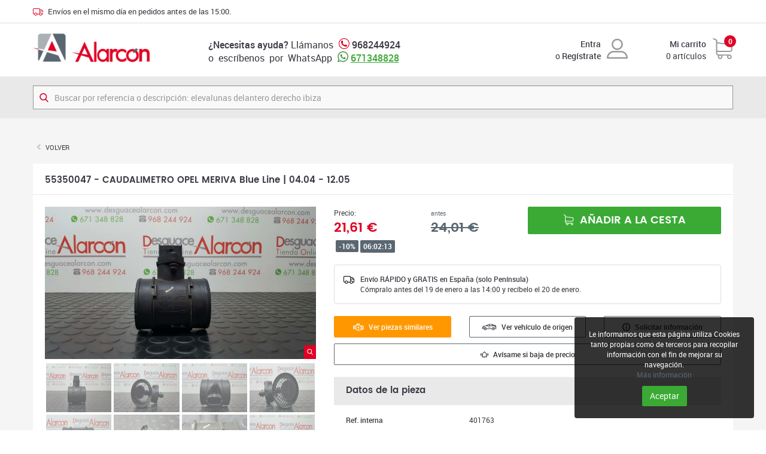

--- FILE ---
content_type: text/html; charset=UTF-8
request_url: https://www.desguacealarcon.com/caudalimetro-opel-meriva-blue-line-42004-122005_7139
body_size: 9033
content:
<!DOCTYPE HTML>
<html lang="es">
<head>
	
	<meta http-equiv="content-Type" content="text/html; charset=utf-8">
	<meta name="viewport" content="width=device-width, initial-scale=1, maximum-scale=1, user-scalable=no">
	<meta name="robots" content="index, follow"/>
	<title>55350047 - CAUDALIMETRO OPEL MERIVA Blue Line   |   04.04 - 12.05</title>
	<meta name="description" content="55350047 | 0281002620 | CAUDALIMETRO OPEL MERIVA Blue Line   |   04.04 - 12.05">
	<link rel="image_src" href="https://www.desguacealarcon.com/img-productos/imagenes/p-caudalimetro-opel-meriva-blue-line-42004-122005_7139-1.jpg">
<link rel="shortcut icon" href="https://www.desguacealarcon.com/favicon.ico">
	<link href="https://www.desguacealarcon.com/css/bootstrap.min.css?v=1514450383" rel="stylesheet" type="text/css">
	<link href="https://www.desguacealarcon.com/css/magnific-popup.css?v=1514450383" rel="stylesheet" type="text/css">
	<link href="https://www.desguacealarcon.com/css/estilos.css?v=1665509684" rel="stylesheet" type="text/css">
		<script>
        (function(w,d,s,r,n){w.TrustpilotObject=n;w[n]=w[n]||function(){(w[n].q=w[n].q||[]).push(arguments)};
            a=d.createElement(s);a.async=1;a.src=r;a.type='text/java'+s;f=d.getElementsByTagName(s)[0];
            f.parentNode.insertBefore(a,f)})(window,document,'script', 'https://invitejs.trustpilot.com/tp.min.js', 'tp');
            tp('register', 'T1SV8WGf10hXaDfd');
</script>

<script async src="https://pagead2.googlesyndication.com/pagead/js/adsbygoogle.js?client=ca-pub-4716762124211168"
     crossorigin="anonymous"></script>
		<!-- Google Analytics -->
	<script async src="https://www.googletagmanager.com/gtag/js?id=G-LSBLQ1H008"></script>
	<script>
	window.dataLayer = window.dataLayer || [];
	function gtag(){dataLayer.push(arguments);}
	gtag('js', new Date());

	gtag('config', 'G-LSBLQ1H008');
	</script>
<script async src="https://www.googletagmanager.com/gtag/js?id=AW-323353341">
</script>
	<script>
	  window.dataLayer = window.dataLayer || [];
	  function gtag(){dataLayer.push(arguments);}
	  gtag('js', new Date());

	  gtag('config', 'AW-323353341');
	</script>
	<!-- Google Tag Manager -->
	<script>(function(w,d,s,l,i){w[l]=w[l]||[];w[l].push({'gtm.start':
	new Date().getTime(),event:'gtm.js'});var f=d.getElementsByTagName(s)[0],
	j=d.createElement(s),dl=l!='dataLayer'?'&l='+l:'';j.async=true;j.src=
	'https://www.googletagmanager.com/gtm.js?id='+i+dl;f.parentNode.insertBefore(j,f);
	})(window,document,'script','dataLayer','GTM-P55P74P');</script>
	<!-- End Google Tag Manager -->
	<!-- Event snippet for Compra conversion page -->
	<script>
	  gtag('event', 'conversion', {
	      'send_to': 'AW-323353341/NA2ICMKhu5gbEP31l5oB',
	      'value': 1.0,
	      'currency': 'EUR',
	      'transaction_id': ''
	  });
	</script>

	
</head>

<body>

<!-- Google Tag Manager (noscript) -->
<noscript><iframe src="https://www.googletagmanager.com/ns.html?id=GTM-P55P74P"
height="0" width="0" style="display:none;visibility:hidden"></iframe></noscript>
<!-- End Google Tag Manager (noscript) -->



<div class="header-auxiliar">
	<div class="container">
	<img src="https://www.desguacealarcon.com/imagenes/envios.svg"> <span>Envíos en el mismo día en pedidos antes de las 15:00.</b></span>
	</div>
</div>

<div class="menu-movil visible-xs">

	<a href="https://www.desguacealarcon.com/" class="logo"><img src="https://www.desguacealarcon.com/imagenes/logo-es.png"></a>

	<a href="tel:968244924" class="tel-xs"><img src="https://www.desguacealarcon.com/imagenes/telefono.svg"></a>
	<a href="https://api.whatsapp.com/send?phone=34671348828" class="whatsapp"><img src="https://www.desguacealarcon.com/imagenes/whatsapp.svg"></a>


	<div class="botones-compra">

		 
			<a href="https://www.desguacealarcon.com/area-clientes/acceder" class="boton-usuario"><img src="https://www.desguacealarcon.com/imagenes/usuario.svg"></a>

		
		<a href="https://www.desguacealarcon.com/carrito" class="boton-carrito"> <img src="https://www.desguacealarcon.com/imagenes/carrito.svg"> <span class="num-productos bgp" data-carrito="numproductos">0</span></a>
	
	</div>

</div>

<div class="menu-usuario">
	<a href="https://www.desguacealarcon.com/area-clientes">Mi cuenta</a>
	<a href="https://www.desguacealarcon.com/area-clientes/salir">Salir</a>
</div>

<div class="wrapper">

	<header class="hidden-xs">
		<div class="container">
			<div class="col logo">
				<a href="https://www.desguacealarcon.com/"><img itemprop="logo" src="https://www.desguacealarcon.com/imagenes/logo-es.png" alt="Alarcón. Desguace online de recambios de ocasión para coche"></a>
			</div><div class="col telefono">
				<strong>¿Necesitas ayuda?</strong> Llámanos <img src="https://www.desguacealarcon.com/imagenes/telefono.svg"> <strong>968244924</strong><br>
				o&nbsp; escríbenos&nbsp;  por &nbsp;WhatsApp <img src="https://www.desguacealarcon.com/imagenes/whatsapp.svg"> <strong><a class="tel-md" target="_blank" href="https://web.whatsapp.com/send?phone=34671348828">671348828</a></strong>
			</div><div class="col usuario">
									<div class="media">
						<div class="media-body text-right">
							<strong><a href="https://www.desguacealarcon.com/area-clientes/acceder">  Entra</a></strong><br>
							o <strong><a href="https://www.desguacealarcon.com/area-clientes/alta"> Regístrate</a></strong>
						</div>
						<div class="media-right text-right">
							<img src="https://www.desguacealarcon.com/imagenes/usuario.svg">
						</div>
					</div>
							</div><div class="col carrito-cabecera">
				<a href="https://www.desguacealarcon.com/carrito">
					<div class="media">
						<div class="media-body text-right">
							<strong>Mi carrito</strong><br><span data-carrito="numproductos">0</span> artículos						</div>
						<div class="media-right text-right">
							<div class="img-carrito"><img src="https://www.desguacealarcon.com/imagenes/carrito.svg"></div>
						</div>
						<span class="num-productos bgp font-bold" data-carrito="numproductos">0</span>
					</div>
				</a>
			</div>
		</div>
	</header>

	<div class="buscador bgs">
		<div class="container">
			<div class="contene-buscador">
				<img src="https://www.desguacealarcon.com/imagenes/lupa.svg">
				<form action="https://www.desguacealarcon.com/search">
					<input type="search" id="BuscadorTexto" name="Texto" class="form-control" placeholder="Buscar por referencia o descripción: elevalunas delantero derecho ibiza" value="" required>
					<button class="hidden" type="submit"></button>
				</form>
			</div>
		</div>
	</div>

	<div class="cuerpo">
		<div class="ficha-producto container">
	<div class="breadcrumb breadcrumb-r"><li><a href="javascript:history.back(1)" class="text-uppercase">Volver</a></li></div>
	<div class="caja-titulo"><h1 class="h3">55350047 - CAUDALIMETRO OPEL MERIVA Blue Line   |   04.04 - 12.05</h1></div>
	<div class="caja">
		<div class="row">
			<div class="col-sm-5">
				<div class="galeria" id="visor-producto">
					<div class="visor lightbox-galeria">
													<div class="imagen active">
								<a href="https://www.desguacealarcon.com/img-productos/ampliadas/p-caudalimetro-opel-meriva-blue-line-42004-122005_7139-1.jpg" class="zoom bgp"><img src="https://www.desguacealarcon.com/imagenes/zoom.svg"></a>
								<div class="altura"></div><img src="https://www.desguacealarcon.com/img-productos/imagenes/p-caudalimetro-opel-meriva-blue-line-42004-122005_7139-1.jpg">							</div>
													<div class="imagen">
								<a href="https://www.desguacealarcon.com/img-productos/ampliadas/p-caudalimetro-opel-meriva-blue-line-42004-122005_7139-2.jpg" class="zoom bgp"><img src="https://www.desguacealarcon.com/imagenes/zoom.svg"></a>
								<div class="altura"></div><img src="https://www.desguacealarcon.com/img-productos/imagenes/p-caudalimetro-opel-meriva-blue-line-42004-122005_7139-2.jpg">							</div>
													<div class="imagen">
								<a href="https://www.desguacealarcon.com/img-productos/ampliadas/p-caudalimetro-opel-meriva-blue-line-42004-122005_7139-3.jpg" class="zoom bgp"><img src="https://www.desguacealarcon.com/imagenes/zoom.svg"></a>
								<div class="altura"></div><img src="https://www.desguacealarcon.com/img-productos/imagenes/p-caudalimetro-opel-meriva-blue-line-42004-122005_7139-3.jpg">							</div>
													<div class="imagen">
								<a href="https://www.desguacealarcon.com/img-productos/ampliadas/p-caudalimetro-opel-meriva-blue-line-42004-122005_7139-4.jpg" class="zoom bgp"><img src="https://www.desguacealarcon.com/imagenes/zoom.svg"></a>
								<div class="altura"></div><img src="https://www.desguacealarcon.com/img-productos/imagenes/p-caudalimetro-opel-meriva-blue-line-42004-122005_7139-4.jpg">							</div>
													<div class="imagen">
								<a href="https://www.desguacealarcon.com/img-productos/ampliadas/p-caudalimetro-opel-meriva-blue-line-42004-122005_7139-5.jpg" class="zoom bgp"><img src="https://www.desguacealarcon.com/imagenes/zoom.svg"></a>
								<div class="altura"></div><img src="https://www.desguacealarcon.com/img-productos/imagenes/p-caudalimetro-opel-meriva-blue-line-42004-122005_7139-5.jpg">							</div>
													<div class="imagen">
								<a href="https://www.desguacealarcon.com/img-productos/ampliadas/p-caudalimetro-opel-meriva-blue-line-42004-122005_7139-6.jpg" class="zoom bgp"><img src="https://www.desguacealarcon.com/imagenes/zoom.svg"></a>
								<div class="altura"></div><img src="https://www.desguacealarcon.com/img-productos/imagenes/p-caudalimetro-opel-meriva-blue-line-42004-122005_7139-6.jpg">							</div>
													<div class="imagen">
								<a href="https://www.desguacealarcon.com/img-productos/ampliadas/p-caudalimetro-opel-meriva-blue-line-42004-122005_7139-7.jpg" class="zoom bgp"><img src="https://www.desguacealarcon.com/imagenes/zoom.svg"></a>
								<div class="altura"></div><img src="https://www.desguacealarcon.com/img-productos/imagenes/p-caudalimetro-opel-meriva-blue-line-42004-122005_7139-7.jpg">							</div>
													<div class="imagen">
								<a href="https://www.desguacealarcon.com/img-productos/ampliadas/p-caudalimetro-opel-meriva-blue-line-42004-122005_7139-8.jpg" class="zoom bgp"><img src="https://www.desguacealarcon.com/imagenes/zoom.svg"></a>
								<div class="altura"></div><img src="https://www.desguacealarcon.com/img-productos/imagenes/p-caudalimetro-opel-meriva-blue-line-42004-122005_7139-8.jpg">							</div>
													<div class="imagen">
								<a href="https://www.desguacealarcon.com/img-productos/ampliadas/p-caudalimetro-opel-meriva-blue-line-42004-122005_7139-9.jpg" class="zoom bgp"><img src="https://www.desguacealarcon.com/imagenes/zoom.svg"></a>
								<div class="altura"></div><img src="https://www.desguacealarcon.com/img-productos/imagenes/p-caudalimetro-opel-meriva-blue-line-42004-122005_7139-9.jpg">							</div>
													<div class="imagen">
								<a href="https://www.desguacealarcon.com/img-productos/ampliadas/p-caudalimetro-opel-meriva-blue-line-42004-122005_7139-10.jpg" class="zoom bgp"><img src="https://www.desguacealarcon.com/imagenes/zoom.svg"></a>
								<div class="altura"></div><img src="https://www.desguacealarcon.com/img-productos/imagenes/p-caudalimetro-opel-meriva-blue-line-42004-122005_7139-10.jpg">							</div>
													<div class="imagen">
								<a href="https://www.desguacealarcon.com/img-productos/ampliadas/v-38-1.jpg" class="zoom bgp"><img src="https://www.desguacealarcon.com/imagenes/zoom.svg"></a>
								<div class="altura"></div><img src="https://www.desguacealarcon.com/img-productos/imagenes/v-38-1.jpg">							</div>
													<div class="imagen">
								<a href="https://www.desguacealarcon.com/img-productos/ampliadas/v-38-2.jpg" class="zoom bgp"><img src="https://www.desguacealarcon.com/imagenes/zoom.svg"></a>
								<div class="altura"></div><img src="https://www.desguacealarcon.com/img-productos/imagenes/v-38-2.jpg">							</div>
													<div class="imagen">
								<a href="https://www.desguacealarcon.com/img-productos/ampliadas/v-38-3.jpg" class="zoom bgp"><img src="https://www.desguacealarcon.com/imagenes/zoom.svg"></a>
								<div class="altura"></div><img src="https://www.desguacealarcon.com/img-productos/imagenes/v-38-3.jpg">							</div>
													<div class="imagen">
								<a href="https://www.desguacealarcon.com/img-productos/ampliadas/v-38-4.jpg" class="zoom bgp"><img src="https://www.desguacealarcon.com/imagenes/zoom.svg"></a>
								<div class="altura"></div><img src="https://www.desguacealarcon.com/img-productos/imagenes/v-38-4.jpg">							</div>
													<div class="imagen">
								<a href="https://www.desguacealarcon.com/img-productos/ampliadas/v-38-5.jpg" class="zoom bgp"><img src="https://www.desguacealarcon.com/imagenes/zoom.svg"></a>
								<div class="altura"></div><img src="https://www.desguacealarcon.com/img-productos/imagenes/v-38-5.jpg">							</div>
													<div class="imagen">
								<a href="https://www.desguacealarcon.com/img-productos/ampliadas/v-38-6.jpg" class="zoom bgp"><img src="https://www.desguacealarcon.com/imagenes/zoom.svg"></a>
								<div class="altura"></div><img src="https://www.desguacealarcon.com/img-productos/imagenes/v-38-6.jpg">							</div>
													<div class="imagen">
								<a href="https://www.desguacealarcon.com/img-productos/ampliadas/v-38-7.jpg" class="zoom bgp"><img src="https://www.desguacealarcon.com/imagenes/zoom.svg"></a>
								<div class="altura"></div><img src="https://www.desguacealarcon.com/img-productos/imagenes/v-38-7.jpg">							</div>
													<div class="imagen">
								<a href="https://www.desguacealarcon.com/img-productos/ampliadas/v-38-8.jpg" class="zoom bgp"><img src="https://www.desguacealarcon.com/imagenes/zoom.svg"></a>
								<div class="altura"></div><img src="https://www.desguacealarcon.com/img-productos/imagenes/v-38-8.jpg">							</div>
											</div>
											<div class="miniaturas"><div class="col"><a class="miniatura"><img src="https://www.desguacealarcon.com/img-productos/miniaturas/p-caudalimetro-opel-meriva-blue-line-42004-122005_7139-1.jpg"></a></div><div class="col"><a class="miniatura"><img src="https://www.desguacealarcon.com/img-productos/miniaturas/p-caudalimetro-opel-meriva-blue-line-42004-122005_7139-2.jpg"></a></div><div class="col"><a class="miniatura"><img src="https://www.desguacealarcon.com/img-productos/miniaturas/p-caudalimetro-opel-meriva-blue-line-42004-122005_7139-3.jpg"></a></div><div class="col"><a class="miniatura"><img src="https://www.desguacealarcon.com/img-productos/miniaturas/p-caudalimetro-opel-meriva-blue-line-42004-122005_7139-4.jpg"></a></div><div class="col"><a class="miniatura"><img src="https://www.desguacealarcon.com/img-productos/miniaturas/p-caudalimetro-opel-meriva-blue-line-42004-122005_7139-5.jpg"></a></div><div class="col"><a class="miniatura"><img src="https://www.desguacealarcon.com/img-productos/miniaturas/p-caudalimetro-opel-meriva-blue-line-42004-122005_7139-6.jpg"></a></div><div class="col"><a class="miniatura"><img src="https://www.desguacealarcon.com/img-productos/miniaturas/p-caudalimetro-opel-meriva-blue-line-42004-122005_7139-7.jpg"></a></div><div class="col"><a class="miniatura"><img src="https://www.desguacealarcon.com/img-productos/miniaturas/p-caudalimetro-opel-meriva-blue-line-42004-122005_7139-8.jpg"></a></div><div class="col"><a class="miniatura"><img src="https://www.desguacealarcon.com/img-productos/miniaturas/p-caudalimetro-opel-meriva-blue-line-42004-122005_7139-9.jpg"></a></div><div class="col"><a class="miniatura"><img src="https://www.desguacealarcon.com/img-productos/miniaturas/p-caudalimetro-opel-meriva-blue-line-42004-122005_7139-10.jpg"></a></div><div class="col"><a class="miniatura"><img src="https://www.desguacealarcon.com/img-productos/miniaturas/v-38-1.jpg"></a></div><div class="col"><a class="miniatura"><img src="https://www.desguacealarcon.com/img-productos/miniaturas/v-38-2.jpg"></a></div><div class="col"><a class="miniatura"><img src="https://www.desguacealarcon.com/img-productos/miniaturas/v-38-3.jpg"></a></div><div class="col"><a class="miniatura"><img src="https://www.desguacealarcon.com/img-productos/miniaturas/v-38-4.jpg"></a></div><div class="col"><a class="miniatura"><img src="https://www.desguacealarcon.com/img-productos/miniaturas/v-38-5.jpg"></a></div><div class="col"><a class="miniatura"><img src="https://www.desguacealarcon.com/img-productos/miniaturas/v-38-6.jpg"></a></div><div class="col"><a class="miniatura"><img src="https://www.desguacealarcon.com/img-productos/miniaturas/v-38-7.jpg"></a></div><div class="col"><a class="miniatura"><img src="https://www.desguacealarcon.com/img-productos/miniaturas/v-38-8.jpg"></a></div>						</div>
						<script>
							window.onload = function ()
							{
								$("#visor-producto").visor ();
							};
						</script>
									</div>
			</div>

			<div class="col-sm-7">

				<!--accion-->
				<form method="post">
											<input type="hidden" name="Accion" value="Comprar">
					
					<input type="hidden" name="Producto" value="7139">

																	<div class="col precio">
							
							
							<small>Precio:</span><br>
							
							<span class="precio-ahora pop-semibold primario">21,61 <span>€</span></span>
							
							
															<div>
								<small class="descuento">-10%</small> <span class="cuentaatras-descuento" countdown></span>
								</div>
														
						</div><div class="col precio-antes secundario">
							<small>antes</small><br><del class="pop-semibold">24,01 €</del></div><div class="col accion">

															<button type="submit" class="btn btn-primario btn-lg btn-block text-uppercase pop-semibold"><img src="https://www.desguacealarcon.com/imagenes/btn-comprar.svg"> Añadir a la cesta</button>
													</div>
						
						<div class="p"></div>

						<div class="envio-gratis alert alert-default">
							<div class="media">
								<div class="media-left"><svg version="1.1" id="Capa_1" xmlns="http://www.w3.org/2000/svg" xmlns:xlink="http://www.w3.org/1999/xlink" x="0px" y="0px" viewBox="-164 42.3 512 372.3" style="enable-background:new -164 42.3 512 372.3;" xml:space="preserve"><path class="st0" d="M343.6,183.2l-80.3-80.3c-2.8-2.8-6.6-4.4-10.6-4.4h-65.3v-1.1c0-30.4-24.7-55.2-55.2-55.2h-241c-30.4,0-55.2,24.7-55.2,55.2v200.8c0,30.4,24.7,55.2,55.2,55.2h10.6c7,34.3,37.4,60.3,73.7,60.3c36.4,0,66.8-25.9,73.7-60.3h85.5c7,34.3,37.4,60.3,73.7,60.3s66.8-25.9,73.7-60.3H333c8.3,0,15-6.7,15-15V193.9C348,189.9,346.4,186.1,343.6,183.2z M246.5,128.5l50.3,50.3H187.3v-50.3H246.5z M-134,298.3V97.4c0-13.9,11.3-25.2,25.2-25.2h241c13.9,0,25.2,11.3,25.2,25.2v185.9c-11.3,10.5-19.4,24.4-22.6,40.1H49.3c-7-34.3-37.4-60.3-73.7-60.3s-66.8,25.9-73.7,60.3h-10.6C-122.7,323.4-134,312.2-134,298.3z M-24.5,383.7c-24.9,0-45.2-20.3-45.2-45.3c0-24.9,20.3-45.3,45.2-45.3c25,0,45.3,20.3,45.3,45.3C20.8,363.4,0.5,383.7-24.5,383.7z M208.5,383.7c-25,0-45.3-20.3-45.3-45.3c0-24.9,20.3-45.3,45.3-45.3c24.9,0,45.3,20.3,45.3,45.3C253.7,363.4,233.4,383.7,208.5,383.7z M282.2,323.4c-7-34.3-37.4-60.3-73.7-60.3c-7.3,0-14.4,1.1-21.2,3.1v-57.4H318v114.6L282.2,323.4L282.2,323.4z"/></svg></div>
								<div class="media-body">
									<b>Envío RÁPIDO y GRATIS en España (solo Península) <br></b>
									<span>Cómpralo antes del 19 de enero a las 14:00 y recíbelo el 20 de enero.</span></div>
							</div>
						</div>

				</form>
				<!--fin accion-->

				
					<div class="acciones">	
						<div class="row">
							<div class="col-sm-4"><a href="https://www.desguacealarcon.com/search?RefFab=55350047,0281002620" class="btn btn-consultar btn-sm btn-block font-semibold"><img src="https://www.desguacealarcon.com/imagenes/referenciaw.svg"> Ver piezas similares</a></div>
							<div class="col-sm-4"><a href="https://www.desguacealarcon.com/vehiculos/opel-meriva-2004-blue-line_38" class="btn btn-default btn-sm btn-block font-semibold"><img src="https://www.desguacealarcon.com/imagenes/vehiculo.svg"> Ver vehículo de origen</a></div>
							<div class="col-sm-4"><button type="button" class="btn btn-default btn-sm btn-block font-semibold" data-toggle="modal" data-target="#modal-info"><img src="https://www.desguacealarcon.com/imagenes/info.svg"> Solicitar información</button></div>
							<div class="col-sm-12 seguimiento-precio"><a href="https://www.desguacealarcon.com/caudalimetro-opel-meriva-blue-line-42004-122005_7139/seguimiento" class="btn btn-default btn-sm btn-block font-semibold"><img src="https://www.desguacealarcon.com/imagenes/aviso-precio.svg"> Avísame si baja de precio</a></div>
						</div>
					</div>
	

					<!-- campos -->

					<div class="caja-titulo bgs"><h3>Datos de la pieza</h3></div>

					<div class="campos">	
						<div class="row">
							<div class="col-sm-4 col-xs-6"><b>Ref. interna</b></div><div class="col-sm-8 col-xs-6">401763</div>
							<div class="col-xs-12"><span class="linea"></span></div>
							<div class="col-sm-4 col-xs-6"><b>Ref. fabricante</b></div><div class="col-sm-8 col-xs-6">
								<span>55350047</span>
								&nbsp;|&nbsp;&nbsp;0281002620															</div>
							
							
							<div class="col-xs-12"><span class="linea"></span></div>

							<div class="col-sm-4 col-xs-6"><b>Observaciones</b></div><div class="col-sm-8 col-xs-6 observaciones">REVISADO,BUEN ESTADO</div>
						</div>
					</div>

					<div class="caja-titulo bgs"><h3>Versión del vehículo</h3></div>

					<div class="campos">
						<div class="row">
							<div class="col-sm-4 col-xs-6"><b>Versión</b></div><div class="col-sm-8 col-xs-6">Blue Line</div>
							<div class="col-xs-12"><span class="linea"></span></div>
							<div class="col-sm-4 col-xs-6"><b>Motor</b></div><div class="col-sm-8 col-xs-6">Motor 1,7 Ltr. - 74 kW 16V CDTI</div>
							<div class="col-xs-12"><span class="linea"></span></div>
							<div class="col-sm-4 col-xs-6"><b>Potencia</b></div><div class="col-sm-8 col-xs-6">101 CV</div>
							<div class="col-xs-12"><span class="linea"></span></div>
							<div class="col-sm-4 col-xs-6"><b>Cambio</b></div><div class="col-sm-8 col-xs-6 observaciones">Caja de cambios 5 velocidades</div>
						</div>
					</div>

											<div class="caja-titulo bgs"><h3>Datos del vehículo</h3></div>

						<div class="campos">	
							<div class="row">
								<div class="col-sm-2"><b>Marca</b></div><div class="col-sm-10">OPEL</div>
								<div class="col-xs-12"><span class="linea"></span></div>
								<div class="col-sm-2 col-xs-6"><b>Bastidor</b></div><div class="col-sm-4 col-xs-6">W0L0XCE7544122562</div>
								<div class="col-sm-2 col-xs-6"><b>Motor</b></div><div class="col-sm-4 col-xs-6">Z17DTH</div>
								<div class="col-xs-12"><span class="linea"></span></div>
								<div class="col-sm-2 col-xs-6"><b>Cambio</b></div><div class="col-sm-4 col-xs-6">-</div>
								<div class="col-sm-2 col-xs-6"><b>Km</b></div><div class="col-sm-4 col-xs-6">1</div>
								<div class="col-xs-12"><span class="linea"></span></div>
								<div class="col-sm-2 col-xs-6"><b>Color</b></div><div class="col-sm-4 col-xs-6">AZUL MARINO</div>
								<div class="col-sm-2 col-xs-6"><b>Año</b></div><div class="col-sm-4 col-xs-6">2004</div>
								<div class="col-xs-12"><span class="linea"></span></div>
								<div class="col-sm-3 col-xs-6"><b>Observaciones</b></div><div class="col-sm-9 col-xs-6 observaciones">-</div>
							</div>
						</div>
									
				<!-- fin campos -->

				<div class="caja-titulo bgs"><h3>Nuestro compromiso</h3></div>

				<div class="iconos">
					<div class="row">
						<div class="col-sm-3 col-xs-6"><img src="https://www.desguacealarcon.com/imagenes/cat.svg"><p>Centro CAT<br>autorizado</p></div>
						<div class="col-sm-3 col-xs-6"><img src="https://www.desguacealarcon.com/imagenes/express.svg"><p>Entrega express<br>24/48 horas</p></div>
						<div class="col-sm-3 col-xs-6"><img src="https://www.desguacealarcon.com/imagenes/like.svg"><p>Satisfacción<br>o reembolso</p></div>
						<div class="col-sm-3 col-xs-6"><img src="https://www.desguacealarcon.com/imagenes/pago-seguro.svg"><p>Pago 100%<br>seguro</p></div>
					</div>
				</div>


				

			</div>
		</div>

	</div>
</div>
		
<div class="modal fade" id="modal-info" tabindex="-1" role="dialog" aria-labelledby="modal-info-titulo">
	<div class="modal-dialog" role="document">
		<div class="modal-content">
			<div class="modal-header">
				<button type="button" class="close" data-dismiss="modal" aria-label="Cerrar"><span aria-hidden="true">&times;</span></button>
				<h5 class="modal-title pop-semibold" id="modal-info-titulo">401763 - CAUDALIMETRO OPEL MERIVA Blue Line   |   04.04 - 12.05</h5>
			</div>
			<div class="modal-body">
				<form method="post" action="https://www.desguacealarcon.com/caudalimetro-opel-meriva-blue-line-42004-122005_7139/solicitar-informacion">
					<input type="hidden" name="Accion" value="Enviar">
					<div class="row">

						<div class="col-sm-4">
							<div class="form-group"><label for="txtnombre" class=" sr-only">Nombre</label><input type="text" class="form-control" name="nombre" id="txtnombre" value="" maxlength="100" autofocus required placeholder="Nombre"></div>						</div>

						<div class="col-sm-4">
							<div class="form-group"><label for="txtemail" class=" sr-only">Correo electrónico</label><input type="email" class="form-control" name="email" id="txtemail" value="" maxlength="100" required placeholder="Correo electrónico"></div>						</div>

						<div class="col-sm-4">
							<div class="form-group"><label for="txttelefono" class=" sr-only">Teléfono</label><input type="text" class="form-control" name="telefono" id="txttelefono" value="" maxlength="20" required placeholder="Teléfono"></div>						</div>

						<div class="col-sm-4">
							<div class="form-group"><label for="selpais" class=" sr-only">País</label><select class="form-control" name="pais" id="selpais"><option value="">Selecciona país</option><option value="2">Afghanistan</option><option value="3">Albania</option><option value="4">Algeria</option><option value="5">American Samoa</option><option value="6">Andorra</option><option value="7">Angola</option><option value="8">Anguilla</option><option value="9">Antarctica</option><option value="10">Antigua and Barbuda</option><option value="11">Argentina</option><option value="12">Armenia</option><option value="13">Aruba</option><option value="14">Australia</option><option value="15">Austria</option><option value="16">Azerbaijan</option><option value="17">Bahamas</option><option value="18">Bahrain</option><option value="19">Bangladesh</option><option value="20">Barbados</option><option value="21">Belarus</option><option value="22">Belgium</option><option value="23">Belize</option><option value="24">Benin</option><option value="25">Bermuda</option><option value="26">Bhutan</option><option value="27">Bolivia</option><option value="28">Bosnia and Herzegowina</option><option value="29">Botswana</option><option value="30">Bouvet Island</option><option value="31">Brazil</option><option value="32">British Indian Ocean Territory</option><option value="33">Brunei Darussalam</option><option value="34">Bulgaria</option><option value="35">Burkina Faso</option><option value="36">Burundi</option><option value="37">Cambodia</option><option value="38">Cameroon</option><option value="39">Canada</option><option value="40">Cape Verde</option><option value="41">Cayman Islands</option><option value="42">Central African Republic</option><option value="43">Chad</option><option value="44">Chile</option><option value="45">China</option><option value="46">Christmas Island</option><option value="47">Cocos (Keeling) Islands</option><option value="48">Colombia</option><option value="49">Comoros</option><option value="50">Congo</option><option value="51">Congo,  the Democratic Republic of the</option><option value="52">Cook Islands</option><option value="53">Costa Rica</option><option value="54">Cote d'Ivoire</option><option value="55">Croatia (Hrvatska)</option><option value="56">Cuba</option><option value="57">Cyprus</option><option value="58">Czech Republic</option><option value="59">Denmark</option><option value="60">Deutschland</option><option value="61">Djibouti</option><option value="62">Dominica</option><option value="63">Dominican Republic</option><option value="64">Ecuador</option><option value="65">Egypt</option><option value="66">El Salvador</option><option value="67">Equatorial Guinea</option><option value="68">Eritrea</option><option value="1" selected>España</option><option value="69">Estonia</option><option value="70">Ethiopia</option><option value="71">Falkland Islands (Malvinas)</option><option value="72">Faroe Islands</option><option value="73">Fiji</option><option value="74">Finland</option><option value="75">France</option><option value="76">French Guiana</option><option value="77">French Polynesia</option><option value="78">French Southern Territories</option><option value="79">Gabon</option><option value="80">Gambia</option><option value="81">Georgia</option><option value="82">Ghana</option><option value="83">Gibraltar</option><option value="84">Greece</option><option value="85">Greenland</option><option value="86">Grenada</option><option value="87">Guadeloupe</option><option value="88">Guam</option><option value="89">Guatemala</option><option value="90">Guinea</option><option value="91">Guinea-Bissau</option><option value="92">Guyana</option><option value="93">Haiti</option><option value="94">Heard and Mc Donald Islands</option><option value="95">Holy See (Vatican City State)</option><option value="96">Honduras</option><option value="97">Hong Kong</option><option value="98">Hungary</option><option value="99">Iceland</option><option value="100">India</option><option value="101">Indonesia</option><option value="102">Iran (Islamic Republic of)</option><option value="103">Iraq</option><option value="104">Ireland</option><option value="105">Israel</option><option value="106">Italy</option><option value="107">Jamaica</option><option value="108">Japan</option><option value="109">Jordan</option><option value="110">Kazakhstan</option><option value="111">Kenya</option><option value="112">Kiribati</option><option value="113">Korea,  Democratic People's Republic of</option><option value="114">Korea,  Republic of</option><option value="115">Kuwait</option><option value="116">Kyrgyzstan</option><option value="117">Lao People's Democratic Republic</option><option value="118">Latvia</option><option value="119">Lebanon</option><option value="120">Lesotho</option><option value="121">Liberia</option><option value="122">Libyan Arab Jamahiriya</option><option value="123">Liechtenstein</option><option value="124">Lithuania</option><option value="125">Luxembourg</option><option value="126">Macau</option><option value="127">Macedonia,  The Former Yugoslav Republic of</option><option value="128">Madagascar</option><option value="129">Malawi</option><option value="130">Malaysia</option><option value="131">Maldives</option><option value="132">Mali</option><option value="133">Malta</option><option value="134">Marshall Islands</option><option value="135">Martinique</option><option value="136">Mauritania</option><option value="137">Mauritius</option><option value="138">Mayotte</option><option value="139">Mexico</option><option value="140">Micronesia, Federated States of</option><option value="141">Moldova, Republic of</option><option value="142">Monaco</option><option value="143">Mongolia</option><option value="144">Montenegro</option><option value="145">Montserrat</option><option value="146">Morocco</option><option value="147">Mozambique</option><option value="148">Myanmar</option><option value="149">Namibia</option><option value="150">Nauru</option><option value="151">Nepal</option><option value="152">Netherlands</option><option value="153">Netherlands Antilles</option><option value="154">New Caledonia</option><option value="155">New Zealand</option><option value="156">Nicaragua</option><option value="157">Niger</option><option value="158">Nigeria</option><option value="159">Niue</option><option value="160">Norfolk Island</option><option value="161">Northern Mariana Islands</option><option value="162">Norway</option><option value="163">Oman</option><option value="164">Pakistan</option><option value="165">Palau</option><option value="166">Palestine,  State of</option><option value="167">Panama</option><option value="168">Papua New Guinea</option><option value="169">Paraguay</option><option value="170">Peru</option><option value="171">Philippines</option><option value="172">Pitcairn</option><option value="173">Poland</option><option value="174">Portugal</option><option value="175">Puerto Rico</option><option value="176">Qatar</option><option value="177">Reunion</option><option value="178">Romania</option><option value="179">Russian Federation</option><option value="180">Rwanda</option><option value="181">Saint Helena</option><option value="182">Saint Kitts and Nevis</option><option value="183">Saint Lucia</option><option value="184">Saint Pierre and Miquelon</option><option value="185">Saint Vincent and the Grenadines</option><option value="186">Samoa</option><option value="187">San Marino</option><option value="188">Sao Tome and Principe</option><option value="189">Saudi Arabia</option><option value="190">Senegal</option><option value="191">Serbia</option><option value="192">Seychelles</option><option value="193">Sierra Leone</option><option value="194">Singapore</option><option value="195">Slovakia (Slovak Republic)</option><option value="196">Slovenia</option><option value="197">Solomon Islands</option><option value="198">Somalia</option><option value="199">South Africa</option><option value="200">South Georgia and the South Sandwich Islands</option><option value="201">South Sudan</option><option value="202">Sri Lanka</option><option value="203">Sudan</option><option value="204">Suriname</option><option value="205">Svalbard and Jan Mayen Islands</option><option value="206">Swaziland</option><option value="207">Sweden</option><option value="208">Switzerland</option><option value="209">Syrian Arab Republic</option><option value="210">Taiwan,  Province of China</option><option value="211">Tajikistan</option><option value="212">Tanzania,  United Republic of</option><option value="213">Thailand</option><option value="214">Timor-Leste</option><option value="215">Togo</option><option value="216">Tokelau</option><option value="217">Tonga</option><option value="218">Trinidad and Tobago</option><option value="219">Tunisia</option><option value="220">Turkey</option><option value="221">Turkmenistan</option><option value="222">Turks and Caicos Islands</option><option value="223">Tuvalu</option><option value="224">Uganda</option><option value="225">Ukraine</option><option value="226">United Arab Emirates</option><option value="227">United Kingdom</option><option value="228">United States</option><option value="229">United States Minor Outlying Islands</option><option value="230">Uruguay</option><option value="231">Uzbekistan</option><option value="232">Vanuatu</option><option value="233">Venezuela</option><option value="234">Viet Nam</option><option value="235">Virgin Islands (British)</option><option value="236">Virgin Islands (U.S.)</option><option value="237">Wallis and Futuna Islands</option><option value="238">Western Sahara</option><option value="239">Yemen</option><option value="240">Zambia</option><option value="241">Zimbabwe</option></select></div>						</div>

						<div class="col-sm-4">
							<div class="form-group"><label for="txtpoblacion" class=" sr-only">Población</label><input type="text" class="form-control" name="poblacion" id="txtpoblacion" value="" maxlength="100" placeholder="Población"></div>						</div>

						<div class="col-sm-4">
							<div class="form-group"><label for="txtbastidor" class=" sr-only">Nº bastidor o matrícula</label><input type="text" class="form-control" name="bastidor" id="txtbastidor" value="" maxlength="100" placeholder="Nº bastidor o matrícula"></div>						</div>
					</div>

					<div class="form-group"><label for="txtcomentarios" class=" sr-only">Comentarios</label><textarea class="form-control" name="comentarios" id="txtcomentarios" placeholder="Comentarios"></textarea></div>
					<div class="checkbox"><label><input type="checkbox" name="AceptaCondiciones" id="chAceptaCondiciones" value="1" required> He leído y acepto la <a target="_blank" class="link" href="https://www.desguacealarcon.com/i/politica-de-privacidad">política de privacidad</a></label></div>
											<div class="g-recaptcha" data-sitekey="6LfctkYUAAAAAF795n4j0ChX3zsLZHV34KvmVlRM"></div>
					
					<button type="submit" class="btn btn-primario">Enviar</button>

				</form>
			</div>
		</div>
	</div>
</div>

<script type="application/ld+json">
            {
              "@context": "https://schema.org/", 
              "@type": "Product", 
              "name": "CAUDALIMETRO OPEL MERIVA Blue Line   |   04.04 - 12.05",
              "image": "https://www.desguacealarcon.com/img-productos/imagenes/p-caudalimetro-opel-meriva-blue-line-42004-122005_7139-1.jpg",
              "description": "REVISADO,BUEN ESTADO",
			  "brand": {
					"@type": "Brand",
					"name": "OPEL"
				},
			  "sku": "401763",
              "mpn": "55350047",
              "offers": {
                "@type": "Offer",
                "url": "https://www.desguacealarcon.com/caudalimetro-opel-meriva-blue-line-42004-122005_7139",
                "priceCurrency": "EUR",
                "price": "21.61",
                "availability": "https://schema.org/InStock",
                "itemCondition": "https://schema.org/UsedCondition"
              },
              "aggregateRating": {
                "@type": "AggregateRating",
                "ratingValue": "4.5",
                "bestRating": "5",
                "worstRating": "1",
                "ratingCount": "1345"
              }
            }
</script>	</div>

	<div class="contene-resenas">
		<div class="container">

			<div class="resenas">
				<script src="https://apps.elfsight.com/p/platform.js" defer></script>
				<div class="elfsight-app-4f9e1358-8e39-4d1f-b48b-c6ed524e0b6f"></div>
			</div>

		</div>
	</div>

	<div class="acceso-directo">
        
		<div class="container">
			<div class="row">
				<!--columna-->
				<div class="col-sm-4">
					<div class="media">
						<div class="media-left">
							<img src="https://www.desguacealarcon.com/imagenes/encontrar-pieza.svg">
						</div>
						<div class="media-body">
							<h3>¿No encuentras una pieza?</h3>
							<p class="pop-light">Si no encuentras una pieza en nuestro almacén virtual puedes solicitarla a través de nuestro formulario y te avisaremos en cuanto esté disponible.</p>
							<a class="ver-todo pop-semibold" href="https://www.desguacealarcon.com/solicitar-pieza">Solicitar pieza &rsaquo;</a>
						</div>
					</div>
				</div>

				<!--columna-->
				<div class="col-sm-4">
					<div class="media">
						<div class="media-left">
							<img src="https://www.desguacealarcon.com/imagenes/tasaciones.svg">
						</div>
						<div class="media-body">
							<h3>Tasaciones y bajas</h3>
							<p class="pop-light">Tasamos tu vehículo gestionándote la tramitación de la baja definitiva en la DGT y haciéndote efectivo el pago a la recogida del vehículo.</p>
							<a class="ver-todo pop-semibold" href="https://www.desguacealarcon.com/tasaciones-bajas">Solicitar tasación &rsaquo;</a>
						</div>
					</div>
				</div>

				<!--columna-->
				<div class="col-sm-4">
					<div class="media">
						<div class="media-left">
							<img src="https://www.desguacealarcon.com/imagenes/movil.svg">
						</div>
						<div class="media-body">
							<h3>Te llamamos</h3>
							<p class="pop-light">Déjanos tu teléfono y  nuestros expertos te llamaran dentro de nuestro horario comercial. De Lunes a Viernes de 8.00 a 14.00 y de 16.00 a 20.00.</p>
							<a class="ver-todo pop-semibold" href="https://www.desguacealarcon.com/te-llamamos">Solicitar llamada &rsaquo;</a>
						</div>
					</div>
				</div>
			</div>
		</div>
        
	</div>

	<footer class="bgp">
		<div class="container">
			<div class="row">
				
				<div class="col-sm-7">
					<nav class="menu"><ul class="nivel-0 menu" id="menu">


	<li class="primero">
		<a class="enlace" href="https://www.desguacealarcon.com/i/sobre-nosotros">
			Sobre nosotros		</a>
			</li>


	<li>
		<a class="enlace" href="https://www.desguacealarcon.com/i/contacto">
			Contacto		</a>
			</li>


	<li class="ultimo">
		<a class="enlace" href="https://www.desguacealarcon.com/i/blog">
			Blog		</a>
			</li>


</ul></nav>
				</div>

				<div class="col-sm-2 social">
											<a href="https://www.facebook.com/alarcondesguace" target="_blank"><img src="https://www.desguacealarcon.com/imagenes/facebook.svg"></a>
											<a href="https://twitter.com/DesguaceAlarcon" target="_blank"><img src="https://www.desguacealarcon.com/imagenes/twitter.svg"></a>
											<a href="https://www.youtube.com/channel/UCVQ6vZ7umLQuHL7NKWPbnlA" target="_blank"><img src="https://www.desguacealarcon.com/imagenes/youtube.svg"></a>
											<a href="https://www.instagram.com/desguace_alarcon/" target="_blank"><img src="https://www.desguacealarcon.com/imagenes/instagram.svg"></a>
									</div>

				<div class="col-sm-3 formas-de-pago">
					<img src="https://www.desguacealarcon.com/imagenes/visa.svg">
					<img src="https://www.desguacealarcon.com/imagenes/mastercard.svg">
					<img src="https://www.desguacealarcon.com/imagenes/paypal.svg">
				</div>

			</div>

			<hr>

			<div class="firma">
				<div class="row">
					<div class="col-sm-6">
						© 2026 <span itemscope itemtype="http://schema.org/LocalBusiness"><span itemprop="name">Desguace Alarcón</span>. <br class="visible-xs"><span itemprop="address" itemscope itemtype="http://schema.org/PostalAddress"><span itemprop="streetAddress">Carril los Serranos</span>, <span itemprop="postalCode">30160</span> <span itemprop="addressLocality">Murcia</span> (<span itemprop="addressRegion">Murcia</span>) <span class="hidden-xs">-</span> <br class="visible-xs">Tel. <span itemprop="telephone">968 24 49 24</span></span><meta itemprop="image" content="https://www.desguacealarcon.com/imagenes/general.jpg" /><meta itemprop="priceRange" content="€€€" /></span>
					</div>
					<div class="col-sm-6">
						<nav class="legal"><ul class="nivel-0 menu" id="menu">


	<li class="primero">
		<a class="enlace" href="https://www.desguacealarcon.com/i/aviso-legal">
			Aviso legal		</a>
			</li>


	<li>
		<a class="enlace" href="https://www.desguacealarcon.com/i/politica-de-privacidad">
			Política de privacidad		</a>
			</li>


	<li>
		<a class="enlace" href="https://www.desguacealarcon.com/i/politica-de-cookies">
			Política de cookies		</a>
			</li>


	<li class="ultimo">
		<a class="enlace" href="https://www.desguacealarcon.com/i/condiciones-y-garantias">
			Condiciones y Garantías		</a>
			</li>


</ul></nav>
					</div>
				</div>
			</div>
		</div>

	</footer>
	
	<div class="modal fade" id="modal" tabindex="-1" role="dialog" aria-labelledby="modal-titulo">
		<div class="modal-dialog" role="document">
			<div class="modal-content">
				<div class="modal-header">
					<button type="button" class="close" data-dismiss="modal" aria-label="Cerrar"><span aria-hidden="true">&times;</span></button>
					<h5 class="modal-title pop-semibold" id="modal-titulo"></h5>
				</div>
				<div class="modal-body"></div>
			</div>
		</div>
	</div>

	<div id="capaAceptaCookies">

	<p>Le informamos que esta página utiliza Cookies tanto propias como de terceros para recopilar información con el fin de mejorar su navegación.
	
	<br><a class="secundario" href="https://www.desguacealarcon.com/i/politica-de-cookies">Más información</a></p>

	<a id="botonAceptarCookies" class="btn btn-primario">Aceptar</a>
	
</div>

<script type="text/javascript">
	window.onload = function ()
	{
		$("#botonAceptarCookies").one ("click", function ()
		{
			$("#capaAceptaCookies").fadeOut ({duration: 300});
		});
	};
</script>


</div>

<!--[if lt IE 9]>
	<script src="https://www.desguacealarcon.com/js/html5shiv.js"></script>
	<script src="https://www.desguacealarcon.com/js/respond.min.js"></script>
<![endif]-->

<script type="text/javascript" src="https://www.desguacealarcon.com/js/jquery.min.js?v=1514450391"></script>
<script type="text/javascript" src="https://www.desguacealarcon.com/js/bootstrap.min.js?v=1514450390"></script>
<script type="text/javascript" src="https://www.desguacealarcon.com/js/jquery.magnific-popup.js?v=1514450390"></script>
<script type="text/javascript" src="https://www.desguacealarcon.com/js/jquery.form.min.js?v=1514450390"></script>
<script type="text/javascript" src="https://www.desguacealarcon.com/js/controles-min.js?v=1515436659"></script>
<script type="text/javascript" src="https://www.desguacealarcon.com/js/controles-ad.js?v=1665073663"></script>
<script type="text/javascript" src="https://www.desguacealarcon.com/js/textos-es.js?v=1654598834"></script>
<script type="text/javascript" src="https://www.desguacealarcon.com/js/producto.js?v=1514450391"></script>
<script type="text/javascript" src="https://www.google.com/recaptcha/api.js"></script>

</body>
</html>


--- FILE ---
content_type: text/html; charset=utf-8
request_url: https://www.google.com/recaptcha/api2/anchor?ar=1&k=6LfctkYUAAAAAF795n4j0ChX3zsLZHV34KvmVlRM&co=aHR0cHM6Ly93d3cuZGVzZ3VhY2VhbGFyY29uLmNvbTo0NDM.&hl=en&v=PoyoqOPhxBO7pBk68S4YbpHZ&size=normal&anchor-ms=20000&execute-ms=30000&cb=9sp81aspac9u
body_size: 49282
content:
<!DOCTYPE HTML><html dir="ltr" lang="en"><head><meta http-equiv="Content-Type" content="text/html; charset=UTF-8">
<meta http-equiv="X-UA-Compatible" content="IE=edge">
<title>reCAPTCHA</title>
<style type="text/css">
/* cyrillic-ext */
@font-face {
  font-family: 'Roboto';
  font-style: normal;
  font-weight: 400;
  font-stretch: 100%;
  src: url(//fonts.gstatic.com/s/roboto/v48/KFO7CnqEu92Fr1ME7kSn66aGLdTylUAMa3GUBHMdazTgWw.woff2) format('woff2');
  unicode-range: U+0460-052F, U+1C80-1C8A, U+20B4, U+2DE0-2DFF, U+A640-A69F, U+FE2E-FE2F;
}
/* cyrillic */
@font-face {
  font-family: 'Roboto';
  font-style: normal;
  font-weight: 400;
  font-stretch: 100%;
  src: url(//fonts.gstatic.com/s/roboto/v48/KFO7CnqEu92Fr1ME7kSn66aGLdTylUAMa3iUBHMdazTgWw.woff2) format('woff2');
  unicode-range: U+0301, U+0400-045F, U+0490-0491, U+04B0-04B1, U+2116;
}
/* greek-ext */
@font-face {
  font-family: 'Roboto';
  font-style: normal;
  font-weight: 400;
  font-stretch: 100%;
  src: url(//fonts.gstatic.com/s/roboto/v48/KFO7CnqEu92Fr1ME7kSn66aGLdTylUAMa3CUBHMdazTgWw.woff2) format('woff2');
  unicode-range: U+1F00-1FFF;
}
/* greek */
@font-face {
  font-family: 'Roboto';
  font-style: normal;
  font-weight: 400;
  font-stretch: 100%;
  src: url(//fonts.gstatic.com/s/roboto/v48/KFO7CnqEu92Fr1ME7kSn66aGLdTylUAMa3-UBHMdazTgWw.woff2) format('woff2');
  unicode-range: U+0370-0377, U+037A-037F, U+0384-038A, U+038C, U+038E-03A1, U+03A3-03FF;
}
/* math */
@font-face {
  font-family: 'Roboto';
  font-style: normal;
  font-weight: 400;
  font-stretch: 100%;
  src: url(//fonts.gstatic.com/s/roboto/v48/KFO7CnqEu92Fr1ME7kSn66aGLdTylUAMawCUBHMdazTgWw.woff2) format('woff2');
  unicode-range: U+0302-0303, U+0305, U+0307-0308, U+0310, U+0312, U+0315, U+031A, U+0326-0327, U+032C, U+032F-0330, U+0332-0333, U+0338, U+033A, U+0346, U+034D, U+0391-03A1, U+03A3-03A9, U+03B1-03C9, U+03D1, U+03D5-03D6, U+03F0-03F1, U+03F4-03F5, U+2016-2017, U+2034-2038, U+203C, U+2040, U+2043, U+2047, U+2050, U+2057, U+205F, U+2070-2071, U+2074-208E, U+2090-209C, U+20D0-20DC, U+20E1, U+20E5-20EF, U+2100-2112, U+2114-2115, U+2117-2121, U+2123-214F, U+2190, U+2192, U+2194-21AE, U+21B0-21E5, U+21F1-21F2, U+21F4-2211, U+2213-2214, U+2216-22FF, U+2308-230B, U+2310, U+2319, U+231C-2321, U+2336-237A, U+237C, U+2395, U+239B-23B7, U+23D0, U+23DC-23E1, U+2474-2475, U+25AF, U+25B3, U+25B7, U+25BD, U+25C1, U+25CA, U+25CC, U+25FB, U+266D-266F, U+27C0-27FF, U+2900-2AFF, U+2B0E-2B11, U+2B30-2B4C, U+2BFE, U+3030, U+FF5B, U+FF5D, U+1D400-1D7FF, U+1EE00-1EEFF;
}
/* symbols */
@font-face {
  font-family: 'Roboto';
  font-style: normal;
  font-weight: 400;
  font-stretch: 100%;
  src: url(//fonts.gstatic.com/s/roboto/v48/KFO7CnqEu92Fr1ME7kSn66aGLdTylUAMaxKUBHMdazTgWw.woff2) format('woff2');
  unicode-range: U+0001-000C, U+000E-001F, U+007F-009F, U+20DD-20E0, U+20E2-20E4, U+2150-218F, U+2190, U+2192, U+2194-2199, U+21AF, U+21E6-21F0, U+21F3, U+2218-2219, U+2299, U+22C4-22C6, U+2300-243F, U+2440-244A, U+2460-24FF, U+25A0-27BF, U+2800-28FF, U+2921-2922, U+2981, U+29BF, U+29EB, U+2B00-2BFF, U+4DC0-4DFF, U+FFF9-FFFB, U+10140-1018E, U+10190-1019C, U+101A0, U+101D0-101FD, U+102E0-102FB, U+10E60-10E7E, U+1D2C0-1D2D3, U+1D2E0-1D37F, U+1F000-1F0FF, U+1F100-1F1AD, U+1F1E6-1F1FF, U+1F30D-1F30F, U+1F315, U+1F31C, U+1F31E, U+1F320-1F32C, U+1F336, U+1F378, U+1F37D, U+1F382, U+1F393-1F39F, U+1F3A7-1F3A8, U+1F3AC-1F3AF, U+1F3C2, U+1F3C4-1F3C6, U+1F3CA-1F3CE, U+1F3D4-1F3E0, U+1F3ED, U+1F3F1-1F3F3, U+1F3F5-1F3F7, U+1F408, U+1F415, U+1F41F, U+1F426, U+1F43F, U+1F441-1F442, U+1F444, U+1F446-1F449, U+1F44C-1F44E, U+1F453, U+1F46A, U+1F47D, U+1F4A3, U+1F4B0, U+1F4B3, U+1F4B9, U+1F4BB, U+1F4BF, U+1F4C8-1F4CB, U+1F4D6, U+1F4DA, U+1F4DF, U+1F4E3-1F4E6, U+1F4EA-1F4ED, U+1F4F7, U+1F4F9-1F4FB, U+1F4FD-1F4FE, U+1F503, U+1F507-1F50B, U+1F50D, U+1F512-1F513, U+1F53E-1F54A, U+1F54F-1F5FA, U+1F610, U+1F650-1F67F, U+1F687, U+1F68D, U+1F691, U+1F694, U+1F698, U+1F6AD, U+1F6B2, U+1F6B9-1F6BA, U+1F6BC, U+1F6C6-1F6CF, U+1F6D3-1F6D7, U+1F6E0-1F6EA, U+1F6F0-1F6F3, U+1F6F7-1F6FC, U+1F700-1F7FF, U+1F800-1F80B, U+1F810-1F847, U+1F850-1F859, U+1F860-1F887, U+1F890-1F8AD, U+1F8B0-1F8BB, U+1F8C0-1F8C1, U+1F900-1F90B, U+1F93B, U+1F946, U+1F984, U+1F996, U+1F9E9, U+1FA00-1FA6F, U+1FA70-1FA7C, U+1FA80-1FA89, U+1FA8F-1FAC6, U+1FACE-1FADC, U+1FADF-1FAE9, U+1FAF0-1FAF8, U+1FB00-1FBFF;
}
/* vietnamese */
@font-face {
  font-family: 'Roboto';
  font-style: normal;
  font-weight: 400;
  font-stretch: 100%;
  src: url(//fonts.gstatic.com/s/roboto/v48/KFO7CnqEu92Fr1ME7kSn66aGLdTylUAMa3OUBHMdazTgWw.woff2) format('woff2');
  unicode-range: U+0102-0103, U+0110-0111, U+0128-0129, U+0168-0169, U+01A0-01A1, U+01AF-01B0, U+0300-0301, U+0303-0304, U+0308-0309, U+0323, U+0329, U+1EA0-1EF9, U+20AB;
}
/* latin-ext */
@font-face {
  font-family: 'Roboto';
  font-style: normal;
  font-weight: 400;
  font-stretch: 100%;
  src: url(//fonts.gstatic.com/s/roboto/v48/KFO7CnqEu92Fr1ME7kSn66aGLdTylUAMa3KUBHMdazTgWw.woff2) format('woff2');
  unicode-range: U+0100-02BA, U+02BD-02C5, U+02C7-02CC, U+02CE-02D7, U+02DD-02FF, U+0304, U+0308, U+0329, U+1D00-1DBF, U+1E00-1E9F, U+1EF2-1EFF, U+2020, U+20A0-20AB, U+20AD-20C0, U+2113, U+2C60-2C7F, U+A720-A7FF;
}
/* latin */
@font-face {
  font-family: 'Roboto';
  font-style: normal;
  font-weight: 400;
  font-stretch: 100%;
  src: url(//fonts.gstatic.com/s/roboto/v48/KFO7CnqEu92Fr1ME7kSn66aGLdTylUAMa3yUBHMdazQ.woff2) format('woff2');
  unicode-range: U+0000-00FF, U+0131, U+0152-0153, U+02BB-02BC, U+02C6, U+02DA, U+02DC, U+0304, U+0308, U+0329, U+2000-206F, U+20AC, U+2122, U+2191, U+2193, U+2212, U+2215, U+FEFF, U+FFFD;
}
/* cyrillic-ext */
@font-face {
  font-family: 'Roboto';
  font-style: normal;
  font-weight: 500;
  font-stretch: 100%;
  src: url(//fonts.gstatic.com/s/roboto/v48/KFO7CnqEu92Fr1ME7kSn66aGLdTylUAMa3GUBHMdazTgWw.woff2) format('woff2');
  unicode-range: U+0460-052F, U+1C80-1C8A, U+20B4, U+2DE0-2DFF, U+A640-A69F, U+FE2E-FE2F;
}
/* cyrillic */
@font-face {
  font-family: 'Roboto';
  font-style: normal;
  font-weight: 500;
  font-stretch: 100%;
  src: url(//fonts.gstatic.com/s/roboto/v48/KFO7CnqEu92Fr1ME7kSn66aGLdTylUAMa3iUBHMdazTgWw.woff2) format('woff2');
  unicode-range: U+0301, U+0400-045F, U+0490-0491, U+04B0-04B1, U+2116;
}
/* greek-ext */
@font-face {
  font-family: 'Roboto';
  font-style: normal;
  font-weight: 500;
  font-stretch: 100%;
  src: url(//fonts.gstatic.com/s/roboto/v48/KFO7CnqEu92Fr1ME7kSn66aGLdTylUAMa3CUBHMdazTgWw.woff2) format('woff2');
  unicode-range: U+1F00-1FFF;
}
/* greek */
@font-face {
  font-family: 'Roboto';
  font-style: normal;
  font-weight: 500;
  font-stretch: 100%;
  src: url(//fonts.gstatic.com/s/roboto/v48/KFO7CnqEu92Fr1ME7kSn66aGLdTylUAMa3-UBHMdazTgWw.woff2) format('woff2');
  unicode-range: U+0370-0377, U+037A-037F, U+0384-038A, U+038C, U+038E-03A1, U+03A3-03FF;
}
/* math */
@font-face {
  font-family: 'Roboto';
  font-style: normal;
  font-weight: 500;
  font-stretch: 100%;
  src: url(//fonts.gstatic.com/s/roboto/v48/KFO7CnqEu92Fr1ME7kSn66aGLdTylUAMawCUBHMdazTgWw.woff2) format('woff2');
  unicode-range: U+0302-0303, U+0305, U+0307-0308, U+0310, U+0312, U+0315, U+031A, U+0326-0327, U+032C, U+032F-0330, U+0332-0333, U+0338, U+033A, U+0346, U+034D, U+0391-03A1, U+03A3-03A9, U+03B1-03C9, U+03D1, U+03D5-03D6, U+03F0-03F1, U+03F4-03F5, U+2016-2017, U+2034-2038, U+203C, U+2040, U+2043, U+2047, U+2050, U+2057, U+205F, U+2070-2071, U+2074-208E, U+2090-209C, U+20D0-20DC, U+20E1, U+20E5-20EF, U+2100-2112, U+2114-2115, U+2117-2121, U+2123-214F, U+2190, U+2192, U+2194-21AE, U+21B0-21E5, U+21F1-21F2, U+21F4-2211, U+2213-2214, U+2216-22FF, U+2308-230B, U+2310, U+2319, U+231C-2321, U+2336-237A, U+237C, U+2395, U+239B-23B7, U+23D0, U+23DC-23E1, U+2474-2475, U+25AF, U+25B3, U+25B7, U+25BD, U+25C1, U+25CA, U+25CC, U+25FB, U+266D-266F, U+27C0-27FF, U+2900-2AFF, U+2B0E-2B11, U+2B30-2B4C, U+2BFE, U+3030, U+FF5B, U+FF5D, U+1D400-1D7FF, U+1EE00-1EEFF;
}
/* symbols */
@font-face {
  font-family: 'Roboto';
  font-style: normal;
  font-weight: 500;
  font-stretch: 100%;
  src: url(//fonts.gstatic.com/s/roboto/v48/KFO7CnqEu92Fr1ME7kSn66aGLdTylUAMaxKUBHMdazTgWw.woff2) format('woff2');
  unicode-range: U+0001-000C, U+000E-001F, U+007F-009F, U+20DD-20E0, U+20E2-20E4, U+2150-218F, U+2190, U+2192, U+2194-2199, U+21AF, U+21E6-21F0, U+21F3, U+2218-2219, U+2299, U+22C4-22C6, U+2300-243F, U+2440-244A, U+2460-24FF, U+25A0-27BF, U+2800-28FF, U+2921-2922, U+2981, U+29BF, U+29EB, U+2B00-2BFF, U+4DC0-4DFF, U+FFF9-FFFB, U+10140-1018E, U+10190-1019C, U+101A0, U+101D0-101FD, U+102E0-102FB, U+10E60-10E7E, U+1D2C0-1D2D3, U+1D2E0-1D37F, U+1F000-1F0FF, U+1F100-1F1AD, U+1F1E6-1F1FF, U+1F30D-1F30F, U+1F315, U+1F31C, U+1F31E, U+1F320-1F32C, U+1F336, U+1F378, U+1F37D, U+1F382, U+1F393-1F39F, U+1F3A7-1F3A8, U+1F3AC-1F3AF, U+1F3C2, U+1F3C4-1F3C6, U+1F3CA-1F3CE, U+1F3D4-1F3E0, U+1F3ED, U+1F3F1-1F3F3, U+1F3F5-1F3F7, U+1F408, U+1F415, U+1F41F, U+1F426, U+1F43F, U+1F441-1F442, U+1F444, U+1F446-1F449, U+1F44C-1F44E, U+1F453, U+1F46A, U+1F47D, U+1F4A3, U+1F4B0, U+1F4B3, U+1F4B9, U+1F4BB, U+1F4BF, U+1F4C8-1F4CB, U+1F4D6, U+1F4DA, U+1F4DF, U+1F4E3-1F4E6, U+1F4EA-1F4ED, U+1F4F7, U+1F4F9-1F4FB, U+1F4FD-1F4FE, U+1F503, U+1F507-1F50B, U+1F50D, U+1F512-1F513, U+1F53E-1F54A, U+1F54F-1F5FA, U+1F610, U+1F650-1F67F, U+1F687, U+1F68D, U+1F691, U+1F694, U+1F698, U+1F6AD, U+1F6B2, U+1F6B9-1F6BA, U+1F6BC, U+1F6C6-1F6CF, U+1F6D3-1F6D7, U+1F6E0-1F6EA, U+1F6F0-1F6F3, U+1F6F7-1F6FC, U+1F700-1F7FF, U+1F800-1F80B, U+1F810-1F847, U+1F850-1F859, U+1F860-1F887, U+1F890-1F8AD, U+1F8B0-1F8BB, U+1F8C0-1F8C1, U+1F900-1F90B, U+1F93B, U+1F946, U+1F984, U+1F996, U+1F9E9, U+1FA00-1FA6F, U+1FA70-1FA7C, U+1FA80-1FA89, U+1FA8F-1FAC6, U+1FACE-1FADC, U+1FADF-1FAE9, U+1FAF0-1FAF8, U+1FB00-1FBFF;
}
/* vietnamese */
@font-face {
  font-family: 'Roboto';
  font-style: normal;
  font-weight: 500;
  font-stretch: 100%;
  src: url(//fonts.gstatic.com/s/roboto/v48/KFO7CnqEu92Fr1ME7kSn66aGLdTylUAMa3OUBHMdazTgWw.woff2) format('woff2');
  unicode-range: U+0102-0103, U+0110-0111, U+0128-0129, U+0168-0169, U+01A0-01A1, U+01AF-01B0, U+0300-0301, U+0303-0304, U+0308-0309, U+0323, U+0329, U+1EA0-1EF9, U+20AB;
}
/* latin-ext */
@font-face {
  font-family: 'Roboto';
  font-style: normal;
  font-weight: 500;
  font-stretch: 100%;
  src: url(//fonts.gstatic.com/s/roboto/v48/KFO7CnqEu92Fr1ME7kSn66aGLdTylUAMa3KUBHMdazTgWw.woff2) format('woff2');
  unicode-range: U+0100-02BA, U+02BD-02C5, U+02C7-02CC, U+02CE-02D7, U+02DD-02FF, U+0304, U+0308, U+0329, U+1D00-1DBF, U+1E00-1E9F, U+1EF2-1EFF, U+2020, U+20A0-20AB, U+20AD-20C0, U+2113, U+2C60-2C7F, U+A720-A7FF;
}
/* latin */
@font-face {
  font-family: 'Roboto';
  font-style: normal;
  font-weight: 500;
  font-stretch: 100%;
  src: url(//fonts.gstatic.com/s/roboto/v48/KFO7CnqEu92Fr1ME7kSn66aGLdTylUAMa3yUBHMdazQ.woff2) format('woff2');
  unicode-range: U+0000-00FF, U+0131, U+0152-0153, U+02BB-02BC, U+02C6, U+02DA, U+02DC, U+0304, U+0308, U+0329, U+2000-206F, U+20AC, U+2122, U+2191, U+2193, U+2212, U+2215, U+FEFF, U+FFFD;
}
/* cyrillic-ext */
@font-face {
  font-family: 'Roboto';
  font-style: normal;
  font-weight: 900;
  font-stretch: 100%;
  src: url(//fonts.gstatic.com/s/roboto/v48/KFO7CnqEu92Fr1ME7kSn66aGLdTylUAMa3GUBHMdazTgWw.woff2) format('woff2');
  unicode-range: U+0460-052F, U+1C80-1C8A, U+20B4, U+2DE0-2DFF, U+A640-A69F, U+FE2E-FE2F;
}
/* cyrillic */
@font-face {
  font-family: 'Roboto';
  font-style: normal;
  font-weight: 900;
  font-stretch: 100%;
  src: url(//fonts.gstatic.com/s/roboto/v48/KFO7CnqEu92Fr1ME7kSn66aGLdTylUAMa3iUBHMdazTgWw.woff2) format('woff2');
  unicode-range: U+0301, U+0400-045F, U+0490-0491, U+04B0-04B1, U+2116;
}
/* greek-ext */
@font-face {
  font-family: 'Roboto';
  font-style: normal;
  font-weight: 900;
  font-stretch: 100%;
  src: url(//fonts.gstatic.com/s/roboto/v48/KFO7CnqEu92Fr1ME7kSn66aGLdTylUAMa3CUBHMdazTgWw.woff2) format('woff2');
  unicode-range: U+1F00-1FFF;
}
/* greek */
@font-face {
  font-family: 'Roboto';
  font-style: normal;
  font-weight: 900;
  font-stretch: 100%;
  src: url(//fonts.gstatic.com/s/roboto/v48/KFO7CnqEu92Fr1ME7kSn66aGLdTylUAMa3-UBHMdazTgWw.woff2) format('woff2');
  unicode-range: U+0370-0377, U+037A-037F, U+0384-038A, U+038C, U+038E-03A1, U+03A3-03FF;
}
/* math */
@font-face {
  font-family: 'Roboto';
  font-style: normal;
  font-weight: 900;
  font-stretch: 100%;
  src: url(//fonts.gstatic.com/s/roboto/v48/KFO7CnqEu92Fr1ME7kSn66aGLdTylUAMawCUBHMdazTgWw.woff2) format('woff2');
  unicode-range: U+0302-0303, U+0305, U+0307-0308, U+0310, U+0312, U+0315, U+031A, U+0326-0327, U+032C, U+032F-0330, U+0332-0333, U+0338, U+033A, U+0346, U+034D, U+0391-03A1, U+03A3-03A9, U+03B1-03C9, U+03D1, U+03D5-03D6, U+03F0-03F1, U+03F4-03F5, U+2016-2017, U+2034-2038, U+203C, U+2040, U+2043, U+2047, U+2050, U+2057, U+205F, U+2070-2071, U+2074-208E, U+2090-209C, U+20D0-20DC, U+20E1, U+20E5-20EF, U+2100-2112, U+2114-2115, U+2117-2121, U+2123-214F, U+2190, U+2192, U+2194-21AE, U+21B0-21E5, U+21F1-21F2, U+21F4-2211, U+2213-2214, U+2216-22FF, U+2308-230B, U+2310, U+2319, U+231C-2321, U+2336-237A, U+237C, U+2395, U+239B-23B7, U+23D0, U+23DC-23E1, U+2474-2475, U+25AF, U+25B3, U+25B7, U+25BD, U+25C1, U+25CA, U+25CC, U+25FB, U+266D-266F, U+27C0-27FF, U+2900-2AFF, U+2B0E-2B11, U+2B30-2B4C, U+2BFE, U+3030, U+FF5B, U+FF5D, U+1D400-1D7FF, U+1EE00-1EEFF;
}
/* symbols */
@font-face {
  font-family: 'Roboto';
  font-style: normal;
  font-weight: 900;
  font-stretch: 100%;
  src: url(//fonts.gstatic.com/s/roboto/v48/KFO7CnqEu92Fr1ME7kSn66aGLdTylUAMaxKUBHMdazTgWw.woff2) format('woff2');
  unicode-range: U+0001-000C, U+000E-001F, U+007F-009F, U+20DD-20E0, U+20E2-20E4, U+2150-218F, U+2190, U+2192, U+2194-2199, U+21AF, U+21E6-21F0, U+21F3, U+2218-2219, U+2299, U+22C4-22C6, U+2300-243F, U+2440-244A, U+2460-24FF, U+25A0-27BF, U+2800-28FF, U+2921-2922, U+2981, U+29BF, U+29EB, U+2B00-2BFF, U+4DC0-4DFF, U+FFF9-FFFB, U+10140-1018E, U+10190-1019C, U+101A0, U+101D0-101FD, U+102E0-102FB, U+10E60-10E7E, U+1D2C0-1D2D3, U+1D2E0-1D37F, U+1F000-1F0FF, U+1F100-1F1AD, U+1F1E6-1F1FF, U+1F30D-1F30F, U+1F315, U+1F31C, U+1F31E, U+1F320-1F32C, U+1F336, U+1F378, U+1F37D, U+1F382, U+1F393-1F39F, U+1F3A7-1F3A8, U+1F3AC-1F3AF, U+1F3C2, U+1F3C4-1F3C6, U+1F3CA-1F3CE, U+1F3D4-1F3E0, U+1F3ED, U+1F3F1-1F3F3, U+1F3F5-1F3F7, U+1F408, U+1F415, U+1F41F, U+1F426, U+1F43F, U+1F441-1F442, U+1F444, U+1F446-1F449, U+1F44C-1F44E, U+1F453, U+1F46A, U+1F47D, U+1F4A3, U+1F4B0, U+1F4B3, U+1F4B9, U+1F4BB, U+1F4BF, U+1F4C8-1F4CB, U+1F4D6, U+1F4DA, U+1F4DF, U+1F4E3-1F4E6, U+1F4EA-1F4ED, U+1F4F7, U+1F4F9-1F4FB, U+1F4FD-1F4FE, U+1F503, U+1F507-1F50B, U+1F50D, U+1F512-1F513, U+1F53E-1F54A, U+1F54F-1F5FA, U+1F610, U+1F650-1F67F, U+1F687, U+1F68D, U+1F691, U+1F694, U+1F698, U+1F6AD, U+1F6B2, U+1F6B9-1F6BA, U+1F6BC, U+1F6C6-1F6CF, U+1F6D3-1F6D7, U+1F6E0-1F6EA, U+1F6F0-1F6F3, U+1F6F7-1F6FC, U+1F700-1F7FF, U+1F800-1F80B, U+1F810-1F847, U+1F850-1F859, U+1F860-1F887, U+1F890-1F8AD, U+1F8B0-1F8BB, U+1F8C0-1F8C1, U+1F900-1F90B, U+1F93B, U+1F946, U+1F984, U+1F996, U+1F9E9, U+1FA00-1FA6F, U+1FA70-1FA7C, U+1FA80-1FA89, U+1FA8F-1FAC6, U+1FACE-1FADC, U+1FADF-1FAE9, U+1FAF0-1FAF8, U+1FB00-1FBFF;
}
/* vietnamese */
@font-face {
  font-family: 'Roboto';
  font-style: normal;
  font-weight: 900;
  font-stretch: 100%;
  src: url(//fonts.gstatic.com/s/roboto/v48/KFO7CnqEu92Fr1ME7kSn66aGLdTylUAMa3OUBHMdazTgWw.woff2) format('woff2');
  unicode-range: U+0102-0103, U+0110-0111, U+0128-0129, U+0168-0169, U+01A0-01A1, U+01AF-01B0, U+0300-0301, U+0303-0304, U+0308-0309, U+0323, U+0329, U+1EA0-1EF9, U+20AB;
}
/* latin-ext */
@font-face {
  font-family: 'Roboto';
  font-style: normal;
  font-weight: 900;
  font-stretch: 100%;
  src: url(//fonts.gstatic.com/s/roboto/v48/KFO7CnqEu92Fr1ME7kSn66aGLdTylUAMa3KUBHMdazTgWw.woff2) format('woff2');
  unicode-range: U+0100-02BA, U+02BD-02C5, U+02C7-02CC, U+02CE-02D7, U+02DD-02FF, U+0304, U+0308, U+0329, U+1D00-1DBF, U+1E00-1E9F, U+1EF2-1EFF, U+2020, U+20A0-20AB, U+20AD-20C0, U+2113, U+2C60-2C7F, U+A720-A7FF;
}
/* latin */
@font-face {
  font-family: 'Roboto';
  font-style: normal;
  font-weight: 900;
  font-stretch: 100%;
  src: url(//fonts.gstatic.com/s/roboto/v48/KFO7CnqEu92Fr1ME7kSn66aGLdTylUAMa3yUBHMdazQ.woff2) format('woff2');
  unicode-range: U+0000-00FF, U+0131, U+0152-0153, U+02BB-02BC, U+02C6, U+02DA, U+02DC, U+0304, U+0308, U+0329, U+2000-206F, U+20AC, U+2122, U+2191, U+2193, U+2212, U+2215, U+FEFF, U+FFFD;
}

</style>
<link rel="stylesheet" type="text/css" href="https://www.gstatic.com/recaptcha/releases/PoyoqOPhxBO7pBk68S4YbpHZ/styles__ltr.css">
<script nonce="T4yXsy2KTgoBKSegCmWBlg" type="text/javascript">window['__recaptcha_api'] = 'https://www.google.com/recaptcha/api2/';</script>
<script type="text/javascript" src="https://www.gstatic.com/recaptcha/releases/PoyoqOPhxBO7pBk68S4YbpHZ/recaptcha__en.js" nonce="T4yXsy2KTgoBKSegCmWBlg">
      
    </script></head>
<body><div id="rc-anchor-alert" class="rc-anchor-alert"></div>
<input type="hidden" id="recaptcha-token" value="[base64]">
<script type="text/javascript" nonce="T4yXsy2KTgoBKSegCmWBlg">
      recaptcha.anchor.Main.init("[\x22ainput\x22,[\x22bgdata\x22,\x22\x22,\[base64]/[base64]/[base64]/[base64]/cjw8ejpyPj4+eil9Y2F0Y2gobCl7dGhyb3cgbDt9fSxIPWZ1bmN0aW9uKHcsdCx6KXtpZih3PT0xOTR8fHc9PTIwOCl0LnZbd10/dC52W3ddLmNvbmNhdCh6KTp0LnZbd109b2Yoeix0KTtlbHNle2lmKHQuYkImJnchPTMxNylyZXR1cm47dz09NjZ8fHc9PTEyMnx8dz09NDcwfHx3PT00NHx8dz09NDE2fHx3PT0zOTd8fHc9PTQyMXx8dz09Njh8fHc9PTcwfHx3PT0xODQ/[base64]/[base64]/[base64]/bmV3IGRbVl0oSlswXSk6cD09Mj9uZXcgZFtWXShKWzBdLEpbMV0pOnA9PTM/bmV3IGRbVl0oSlswXSxKWzFdLEpbMl0pOnA9PTQ/[base64]/[base64]/[base64]/[base64]\x22,\[base64]\x22,\x22w4QCw5wNwoBzwpYoYlZSAFJ1TsKvw5vDqsKtc2TCrn7ChcOGw49swrHCssKtNRHChm5Pc8O4M8OYCBPDsjojNcOHMhrCiXPDp1wKwrh6cGXDlTNow4UnWinDhnrDtcKebi7DoFzDj0TDmcONDHgQHlE7wrREwr8lwq9zUTdDw6nClsKdw6PDljE/[base64]/DsMKRwox5AcO5TF7DtDYCwpBQw7BBBVUswqrDkMO2w6ggDF5xDjHCgcKQNcK7Z8OHw7ZlODcfwoImw5zCjksJw6rDs8K2FMOsEcKGD8K9XFDCpWpyU1fDiMK0wr1JDMO/w6DDmMK/cH3CmjbDl8OKB8KzwpAFwr3CrMODwo/DosK7ZcORw5rCv3EXb8Orwp/Ck8O1Mk/DnHUnA8OKL1Z0w4DDgMOOQ1LDhmQ5X8OAwqNtbHR9ZAjDrsKAw7FVeMOjMXPCliDDpcKdw4lDwpIgwpfDoUrDpWodwqfCusKUwp5XAsKrQ8O1EQzCksKFMGoXwqdGH24jQkHCv8KlwqUHUExUM8KQwrXCgHfDhMKew61zw4dYwqTDtsKcHkkNScOzKBzCoC/[base64]/CmUDDkMKIwqrDiFbDrMO/[base64]/XsOvFBnDvcKow6nClzvDrsKXwpDCjx9XwqtPwqs+wqRew68fGMO2OGXCr27CqMOgOGTDs8KdwonCpMKyNydKwrzDtxJQWwvDt2vCp3x+wp11wqrDi8O2QxlowoRPTsKjG1HDg1pee8KRwrPDijXCg8OrwotBe1bCt0BVFXbCl3Ziw4DCv0t/[base64]/DkMKWXsKyw4rDjMKLw6nDqwZVemRaw61gD8K4w4kJFgvDlRXCi8Orw7HDgsKVw7LCt8KCH2LDgcKywpnCknTCgsOuLV7ChsOLwonDo0PCkz0vwpkxw5nDh8OwbEJDMEnCmMO0wqvCucKZd8OCe8OSBsKcYcKNPsORdy3CnDV0FMKHwr/[base64]/DkcKAwpZGwrQAc8KSwobDlsKEKsKPV8OdwoPDuEUGw4JrUzJKwrItwosAwq0QeSEaw6vCgSoNJsKmwp4ew4HClQHDrBphKCDDmF3Ck8KIwqZTwobDgybDscK5w77DksOlSThgwoLCgsOTccKew6vDtx/CuXPCvMOXw7fDvcKSDkjDhU3Cuw7DoMKMHMO7fGRKUW0Sw43CiQlYw4bDkMOPYsKrw6bDhFBuw4hPd8KfwoooPhRgIirCqVDCnUApYMOpw7dmb8Kswocydh/CiXMnw6XDiMKjAsKPdMKHC8Ogw4XCpcO4w6YTwpZWfsKsK2bDrxByw5PDm2zDpwEUwp83BMKqw4l6w53DvMO+w71kTwA4woLCpMOba1bCosKhesKtw44Ww7cSNMOkFcKhLMKow7sNTcO0Eh/DkWcnbgkhw5DDgzwrwpzDk8KGaMKjbcO7wozDvsOYbC7DsMOPCSQ8w73CqMK1A8KlPl7DqMK/ezDCvcK1wpp+w4BCwoXDnsKrfFF1DMOMJF/[base64]/Dh1ww4bCg8OTwqbDkkJIw4Yfw6TCjsOIw5BoOR/CqsOOCsOkw7J/w5vCqcKrScK6OWY6w5MbCgw2w5zDnhTDiRLDlsOuw648dSTDscOCMMK7wrZSOiHDs8K8BcOQw4TCuMOOAcK0FDVRRMOmKW8Xwr3CkMOQGMOlw7hDe8KePRA8FU9+wphsW8Kbw4DClmnCpifDkFwcwoTClsOpw6/ChsOnTMKZXTwiwqVnw7AQccOVwotZIDQ1w5wAe2s8bcODw5/CvsKyb8Ocwo3CsS/[base64]/Rz95KFsQwpQCf8KLworDlUNKIXVFN8OMwpsIwogkwoXCsMOTw54wW8OoQ8OdHwrDgMOKw4ROVsKxMB5eQMObbAHDpyMcwqMcZMOTE8Khw40JRiY7YsK4PhfDuCdyfT7Ct1rDriFhbMK+w4jCo8KpKztJwo9kwplIwrQISxwYw7ADworCgH/Dm8KVYxc+K8OzZyAswrh8TnMiUwNAOy09OMKBasOzbMOLJAfDogrDrm1WwooJEB11wqnDkMKtw77DjsKpdifCqUZgwoIkw6BgV8OZTnXDoQ01KMOGW8Kuw4rDksObZDNDYcO4GEQjw4jCoFxsMkhYPlYMQFhvLsKUXMKzwoQOHcOAXcOBN8KgKsO/AcOYPcKhMcOVw58Kwpk5FsO1w51gRSY2IXZiEMKwZQlpAwtowofDn8Ouw45lwpBUw70owpVXGg47X0rDj8Kxw4IVbkbDiMORdcKkw6LDncOFBMKcShnDjmnCvz01wo3Cs8OeegfDk8OfaMK2wpg1w6LDlhEWwqt6Enkswo7CtGHCucOlMMODw6nDt8KRwp/Ctj/Cm8KdXMO8w6tqwrPDrMKgwo3CgsKdbMK/RmxzS8OoDinDrDXDjsKmPcOywobDlcO6Izw+wpjDiMOlw7oDw7XCiRbDj8O5w6/DqMOQw5bCh8Oww5suGyMaOivCqzIgw6QPw41oDgYDNFLDs8KGw7XCuU7DrcO9MRfDhhPCo8K2cMK4DybDksOPAsKew794c3IkKsK1wphaw4LCgCZdwo/CqMKZF8KZwroCw40FHsOMCx3CnsK7IsONAS5vwrDDvsOYAcKDw5g2wqlfdD9/w6bDuSIYCsKtN8KhaEU9w4A1w4rCjcO4GsObw6puEMOPIMKhaRh5w5zCjMKGG8OaDcKabMKMR8Owe8OoOHAlYsKiwqQDw7HCmsKlw6FSAEPCqcOSw7bCtTBJNSozwo/[base64]/Cp8OdwpTDrmfCkD9ebcKZworCjgDCsW3Cp0gxw4I+wpPDgsKew6PDgzYqV8OGw5bDscO6fcOJwqnDsMKOw5PCgXN7w7ZnwpJXw4Jawq/CjDNLw5NsNWPDpsOGUx3DhkDDm8O3PcOPw5d/w48dH8OIwqvDhsOHJ1bCsx8WTybDhhRyw6MZw5jDqjUERHrDnnUfG8KLdU5Xw6NQFgpQwr7DocKnBUF6wpwJw5pAw4l1CsOLccKEw5zCisKlw6nCtMOHw7thwrnCjDtdwp/DrivCk8KZBTbDl1jDkMObccOnfilEw5FOw615H0HCtTlnwoAqw4d5WnYJVcOwAsOGFcOHEcO6w7lKw5XCncO8KEfClT1uwqMjLcO8w6LDtEN7fk/DoRvDrR9owqvDl05xdMO0PiTCrFbCsBx6WzHDj8OIw4xaU8KEJsKmwpREwr8QwrgHCX9QwpzDgcKmwo/Ct1ZZwrrDiUpRBB1SeMONwrHCrjjCpB8Ew63DogsQGnh7HcK6Jy7CssODwq/Dv8KjPQPDvTBoD8KywoEmX3PCkcKww4R1dldgSMOMwpvDlTDDisOlwppUexzCukNSw68Lwp9BG8OaBxDDtFrDpcOnwrBkw71ZH0/DvMKuZUzDhsOnw7/Dj8KFZypTO8KOwrPDkWcxeEIjwrJJGjbDgizCsTt+QsOXw4sDw7/CoFbDoFjCtRnCk0rCtQ/Dk8OgXMOJPH0uw4o/RDBJwpF2w5ADI8OSAyEMMAY7FWgCwrTDj3rDoh/Cn8Oaw7kEwqQ9wq7DucKGw4F6fMOPwobDo8OIWHnCi1bDmsOowqUIw6pTwoc5OTnCoHZ0wrpNWz7DqcOEH8O0REfCgmA0G8OfwpchSX4CAsO4w6nClz45woPDkMKcwojDicOMBidfYsKLwqnCkcORQX3CsMONw6zCvAfCusOrwqPClsOywrMPEi/CvcKWc8OTfBPCjcKPwrvCshErw4TDgXAyw53CpSgMw5jCtcKJwq8rw4pfwobClMKYH8OOw4DDrzF3wowRwrFPwp/DhMK/w71Kw4ltKsK5ZBvDv0fDpMK/[base64]/CAo7w4AwwobDs8KpPMO1c0zDqcOSw6ddwqLCjsKjfsKKw6jDh8Kxw4M5wqvCqcKiP2XCuzc2w7fDh8Oack1Dd8OKJ2jDv8Kmwoh+w6/DtMOzwrIRw77DmHdRw7NAwpInwqk6dybCsUnCm3zCrHjChMOCdm7Ct1RTQsKmSXnCrsO9w5EKPDk8dEl/YcO5w5jDrMKhElzDo2MhDClBZkLCsH5OWDNiSBMbDMKBDlrCqsOaBMO4w6jDmMKYT3U7TDjCk8KZcMKlw7XDsVDDj0XDt8Ozw5XCmwd4KcKAwrXCoi3Ch2XCisOrwoDDiMOqflRTHGjDqh8/[base64]/w7oOw71nw7xiNMK0wq3DkkjCvsO8YMKJYsKWwqrDkRZjUS0GccKmw6HCjcO4A8K0wrlOw49bKF9hwq7DhQMWw73CnltJw7nClBkKw4A0w6nClwAjwogPwrvClsKvS1nDlihSX8O5acKJwqnDocOWT14xJsOdw6PCgyLDq8KHw5nDr8K4XMKLCXc4Tzodw6bCiXdqw6/DgsKKwopGwqkKw6LCghDCh8OTesKAwrNqVxoHFMOQwrYPw6HCpsOmw5FsFMOqRsO3RDPCscKDw6rDmiHChcK/RsKpVMOQB2ZZWhFQwrJ+w5wVw4zDmUfDsh53G8OjNgvDo3cqSMOgw6bCv0FiwrDCqkNiQxXCrVXDmCxIw61jD8OYRBpJw6QGIzxswqrClhPDgMOCw5wIF8ObAsOsFcK/[base64]/CvkzCkmI/w7kLQcOwDikrw7rCvMO9woHCvwRFP8KEw6pVQmURworCgsK9wqjDgsKdw6bCiMO0w57DtcOGfWJrw7PCtQR/ZinDksONDcOFw6bCisOZw6FAwpfCksK6woLDmMKbH2TCnHZAw5HCrWHCiW/DncO+w5EtUsKpcsK8KXDCuFQLw6nCt8OcwqFhw4/CjMKTw5rDmk4eMcOGwpzDiMKGwpdyAMO+fVjCoMObBn7Du8KLf8K4fkVcYH8aw741WHh0TMO6bMKTw4LCtsKtw7YJSsKZbcKSCzB7OsKQw47DmVfDk0PCnn/Cs3hAOcKNXsOyw65Cw58Jw6hpIg3CgcKlMyfDv8KzeMKOw7lXw7pBFMKKw5PCksKUwonDmC3Dv8KLw5LCk8KdXljCtFoZd8O1wpfDrsKswrR+UVkmIAbCrx5uwpTDkRgFw4zCqMOBw43CpsOawovDtEvCoMOew63CuWTCl1bDk8OQIDUOwoI9bHLCqsOOwpfCqH/[base64]/[base64]/ChlHCjnvDgTYcwql7WW/CiFbDrB42wpLDkMOKdihXw5xkGGzCt8OuwpnCmT7DgB/[base64]/w5tew7zDo8KVwq5nw7/[base64]/DkhxSJgzCpsKywoXCksKhHRLCnsK1wpMLwrh4w4ZCO8Kla3FDecOGVcKpWMOCD0zCoEgJw4zDkXguw45swoYXw77Cu1EHHcO5wrzDpFcjw4PCoEPCl8KwPGvDhcKnFWFmc3UkLsKswrvDgFPCqcOmw5PDl2PDpcOLSmnDswhPwr1Nw5tHwqHClsK9wqgKQ8KLZVPCvh/CvhrCtgPDhBkbw4TDlsKuGCEQw6A5OsKuwoguQMKqQ1xCE8O4B8KFG8OpwrzCvz/CoVI8UcOtJBbCqsKYwpfDr3F9woljFsOhZ8OAw7zCn09Zw6fDmVpQw4bCk8K6wonDg8OwwqzCgkvDjDdZw5bCtlHCvcKSHWs+w4jDhsK5C1TClMKdw7A2CErDoFXCpMK3wozDiDQtwqHDqQTCvMOXwo0MwqA9wqzDiQMgCMK+w7HDn3w4NMOAdsOzdjvDrMKXYj/Cp8Kmw6sVwqcANhHCgsO5wqIvUcK/[base64]/CmcOKwpMtE34YwrLDoE8JSsOhfcOcwp3Drh/CksOlX8O0wqDChldiBAnCu1/DpsKAw6t5wqfChMOJwqPDsD/[base64]/[base64]/DqMK+ZEwgw4jCjcKmwrlLNsOowrAKbSrCuBkaw5bCkMOXw4jDo0xffBHCjy54wrcJLcO/wpzCgzPDtcOTw6k2w6QTw7w1w6QAwrfDpMO+w7vCpMKfAMKgw5MRw7TCtj1dXMO8BMKswqLDq8Kkw5jDucKkfMOdw5rCoTJBw6JOw4hjeB/CrkfDuCc/c3cVwoh9OcO1bsK1w41rUcKWasOXOQwfw7HDssKcw7fDvhDDuzvDkS1vw6p4w4V6wrjCkHdjwoXCokw6B8Kgw6BxwpHCp8OAw6cUwpN/KMOoUhfDjzV8YsKhBjV5wqDCg8OgPsKPH3hyw4QHOsOPCMK6wrE2w43DrMOJDjI8w7JlwpTCiDDCscOCWsOfADfDkcOzwqRAw4UdwrLDpXzDkBdsw5QqdRPDszJTFsO4wrvCol0Hw6jDjcOWSBlxw5jCkcOgwpjDisO+bzxywrNTw5vCmHg/EyXDmRzCksOywoTCigJtD8KLKMO2wqbDsCjCv2LCjcOxEHwWwq5qCWvCnMKSYsOPw6jDi2LCnMKiwqgAe156w67CqMOUwpIRw7TDkWXDpinDuWUVw7jDtsKmw7/DgcKEw7LCjT8Lw7MfXMKCDEDCoTbDuGQCwpoOfVNBV8KQwpcUM1USPFvCoivDn8KVG8KqRFjCgAYpw594w6LCsF9tw7sOYQLCi8KDwo5lw7rCp8K5UlEewpTDjsK5w7ZABMOTw5h7w6LDjcO8wrh/w5p+wpjCosO+dFDDqiXDqsOmeRoNwoZnI0LDisKYFcK6w5ciw51sw7HDscKiwohCwovDtcKfw7DCoXclVQfCu8OJwr7Drno9w5NdwrLDinxYw6zDonbDisKgw4ZFw7/[base64]/w4tjw4rDvMKaLWzDjhw2wpUzCnNpwr/[base64]/XsOMwobCicKucQVjw7xDw6bDr8Ozw6EMw7fDqgYjw47CsAvCsnTCscOmwokSwqbCscOjwpMfw5nDs8Ovw7TDv8OWfsOwbU7Dq1cmwo3DhMODwoliwp3CmsOAw7QNNAbDjcOKw4AHwoV2wqXCmC1zwroqwpDDrB1Wwr5/[base64]/w7bCjsOPw7/Dk8Ktw4PDmsKIwrkMQsOhw5XDlMOww7AEECbDhHxrDn9gwpw5w5hcw7LCuGzDhU0jPDbCmsOJfV/CoS3Di8KUTSvDkcKPwrbChcKEexp7GFsvKMK/w7AkPDHCviZrw7XDjmVGw6k2w4fDqMOEGMKkw6rDqcKsX0fCvsOaWsK1wp1Bw7XDq8KSH3TCmnAcw5zDkkkCSsKETEdjw5DCjsO4w5TDmsKvAm/CrhglM8O/PsK0dsKFw6FsGG7DoMO5w5LDmsOLwpfCvcK0w60fMsKiw5PDn8OrYBDCtcKNd8O8w6JkwqnCu8KPwqtJDMOwXsKvwrsvwrfCvsKMZn/[base64]/CiMKHecKIEVjCsDrDtMKYTTxGSDfCksKfwp4qwq8QF8OcV8O2woTDg8OwMGcRw6NbcsOcWcKHw53ClUh+HcKLw4hFNg4vMMO5w7HDmkrDi8OIw7/DssKKw7DCu8K8EMKaXRFbeVfDgMK+w78UFsKbw6TClEDCgsOEw5rCrsKKw4fDnsKGw4TDsMKNwrQQw4tNwrXCncKBZifCqsKWLRNrw5AJIysTw7vCn1HClFbClMORw4crXFXCsS5IwonCskTDocKSacKHX8KSej/DmMK7UHfDt307VsK1csO1w6Bjw6VqGBRUw4tNw4o1fMOIEMKWwol9NMO0w4TCvsKAGgdEw7h0w63DoDViw5XDtcO3JTDDg8OHw70/JcO7OsKSwqXDsMO9XsOlcCRwwrQ4P8ONecOpw4vDmgB7wrBVHyhqwq/DqcKHAMOSwrA/w4TDjsOdwo/[base64]/[base64]/w47DhMKaQ8OHw6PDrMKQwqPDk8KwwoPDssKVw4LDmsOuKEV+Xkl1wp7CsBVYdsKfY8ONLcKEwrwSwqjDpTpAwq4JwrNYwpNgR2saw5AQf0w1BMK3DsOWHFsPw4/Dq8Knw7DDiRw/T8OOQBjCqsOANcKzBUzCvMOywocRNsOpV8Kyw6ACPcOUV8KVw4crwpVrwq7DkMK3wqTCqmrDrMKLw6paHMKbBsKDT8KzRUbDscO6RlZFfjpaw61Fw6zCgMOZwocdw4XDjBsrw7PDo8OZwojDkMKBwqXCmMKuJMKjFMKyFFw/VcKBbMKxJsKZw5EMwoZ8SikLcMKZw5cqVsOew6DDusOxw4oDJ2rCtsOKAMOOwofDsH/DghEJwpEfw6Rvwq5iEMOcRMOjw7YRaFrDg1TCjnXCncOmdTlFSS0Gw5DDr0Y6JMKDwodCw6IYwojDo2zDrMOwDsKpScKSI8Ojwoo6wp4+dGZGPWB/[base64]/[base64]/[base64]/Dq8Kkwp1zw6XDjMOzwrtVwodKwqU0wrs6w7nDisKRTyzDvSzCvxDCj8OAUMOhXsKHJMOGccKcLsKULyBfWxfChsKNAcOCw7wXbEE1D8OJw7taM8ODZsOqOsK6w4zDkcO3wpE3OsOJET7CjSfDuEjCp1bCmlVPwqEPRnoib8Kiw6DDh0LDngtNw5HDt1/DpMOGKMKfwrVzw5zDlMKTw7BOwqLCjMOhwo9Fwo02w5XDncKFw4fDgDTDtxXDmMOjKGTDj8KYMMOVw7XCjAzDj8KbwpBcVsKswr4XXcKafsO+wpNLJsKsw7TCjMO4WRrCrzXDkWA3wrZVDwg9CTvDn0XCkcOOARl/w4c9wrlVw4/CvcKyw6E1HsOXw7Btw6cCwpXCrEzDlm/CnMOrw7PCqlbDncO0wpzDvAXCoMOBccK/GQbCkxnCtXnDj8KRGQFIw4jDrMOow6QfUBFow5fDlnfDtcKvQBDCsMOww6/CvsKrwpXCgcKUwrULwr3CvUXCgBPClVDDqsKQJRTDk8KTNcOwV8O2LFZpw7/[base64]/LGlyw5IFc8KPw5rDgcOpG8KCwq54SV/[base64]/CnMO7aA7CgSwywrLCnsK9Ti/[base64]/[base64]/Dl2hJTcKtwrnDkcOOw6ccw4ksw4LDhG3DnjFvJsO8wp7Cn8KiLhJzVMKxw6JfwojDm1bCvcKJd1hWw7oUwqp/Z8KwXAo/YMO5DcO6w4XCnztIwpJUwr/Dp0sew4YPwrzDpcK5PcK+wq7Djys9w4NzGwg5w7XDocKxw4zDlMK9eQvDv0fCksOcfQQIb2bDjcKgf8OQXUJCAigMC1XDvsObPVcvFAluwqbDhn/DqcOPw5gew6bCnUFnwqtLwrAvfHjCq8K8PcOowoHDhcKaVcOjDMOhLD87OQ9iUxdTwrTDpU3DlWlwM0vCpsO+NwXDj8Oaek/DlSkaZMKzVDPDp8KBwojDoWIqJMKnT8Oiw54lwqnCn8Kfa3sjw6XCjcOswpdwcgfCkMO3w6Mcw6DCqMOsDsKSeDtQwp7Cm8OcwrF/woHDg3DDsQ4VV8OswrYzMnogOMKvXMOQwpfDuMKsw4/DgcOqw4REwpjCh8O4P8KHJMOfdDrCgMKywqRkwpUJwpJZbRDCpHPCiB9ye8OgHWvDisKkEMKAZ0zCmMKeB8OraQfDqMOIZF3DujPDtcK/TcKQAmzDgcK2WDAIYEUiWsOyBHgPw45vc8Kfw4x9w4zCtE4bwp/CmsKuw6XCt8KBP8KsZQcBMgh0KSLDp8OEPERRL8KWdVvDsMK6w5fDgFE+w4vCv8O1QAogwrwZMsKSYMKUQDHCucK/wqAsDxbDrMOhCMKTw74WwpDDnBHCmx3DnQ5Rw6M3wr3DjMOUwrwSLzPDsMOqwpLCvDxPw77Dg8KzAsKAw4TDhivDkcKiwrLCvcK/w6bDp8KBwq/CjXXDqMOswqVAZidTwpbCqcOMwqjDtQshNR/[base64]/DvsO4wplXwqPCjmFgM8K6aybDqzpxOSbCtXDCpsOQw5HDpcO8wqTDh1TChVUOQcK6wq3CiMO3PMKnw7xowpXCv8Kbwq50wqo7w6h0CMOxwq1HVsOpwq00w7FwY8KPw5RFw5/DsHdOwobDn8KLe2zDpzY/aATClsK/PsOYw5vDrcKbwpQdESzDssKJwp/[base64]/[base64]/[base64]/CkcOKZVPCtlNFbcKpY0nDqcKUwq5LN8K6wr9Fw6TDh8ORPQo9woLCkcKjJmwbw7/DpiPDiGTDgcOdBMOpHjUxw5XDpQbDiBLDri5Kw6pWEsOYwo3DhE1hwqtnwq8idcOww54BFSTDvB3DlcK8wox2CcKTw69pw6pgwoFBwq1NwqIUw4LDjsKMB3/CvURVw45twrHDgVfDuVJcw50Zwqh/w6h1wpvDriclWMKScMOZw5jCisOhw4Niwr7Dn8OLwo/DpXkowp4vw6HDqn3CpXHDjQTDsnDClsKzw7TDnsOVZ0pJwrcWw7vDgk/CqcKQwr/DiChsLUDCvMOXRm8bKcKDZiQDwobDvGPClsKGFynCvsOiKcOyw6PCmsO+w7nDlMK+wq/CjGdDwqd+PsKmw5YTwop6wobCpV3Dj8OeeAHCqMOPc0HDjcOVb1ZgCsOKZ8KiwpXCrsOFw5/DnHg+BHzDiMK8wp9KwpvCgUTCk8O0w4/DlMOyw6kcwqfDusOFVy3Cih50MhfDnABjwo5RGFvDkjXCg8KMOB3DmMKFw5cBIwICHsOrKsKRw7bDiMKfwrXCoHINVxLCv8OwPMKxwpZyTUfCrsKVwp7DvBk7ehfDucOJQcKgwp/CnSlbwr57woXDusONa8Ozw53CrULCmXsjw4HDng5jwrXDhsKXwpnCp8KySMO1wqDChFTCgWHCrUgrw6nDvnTCj8KUPDwsaMOkw7rDviw+PT3Dg8K9MMK0w7/ChDHDmMO3aMOBOyYWacOdCMKjaRciHcOhDsKqw4LCpMK4wq3Cvjlow7QEw7nDpsOODsKpecK8ScOeRMOsVMK1w5PDmT7CqUPDqC15BcKywp/Cv8OCwqnCuMKNcMOAwrXDgWEDdBzCuC/DqidpPsORw4PDtyjCtCUQMcK2wodHwqw1fifCrAgxQcKaw57DmMOsw59PTcKzLMKKw5RwwqkPwq7DsMKAwr9HYETCpsOiwrs4woYRH8ObI8K3w5LDoQE8QMOBHsKfw5/DhsOZUR1Fw6XDuC/DoQDCkgtbOkwbNAfDnMO4AlcVw5DCrh7CjX7DqsOlwp3DucKQLjfCkjLDhyVRQl3Cn3DCokfCmsOYHxzDu8KJwr3Dq11mw4pDw4/CrTbCgcKqMsOCw5XDoMOKwoLCti1Pw5/DoQ9Sw6vCtcOCwqTCtFxKwpPDvXLCr8KfL8Khw5vClFADwoBZTn3Ck8KiwqVfwolCSXhew4PDk0BPwod5worCtTspMjZew4AawovCsn0Pw6t5wq3DsVrDucKEDcOqw6/DksKVL8Kpw45ScMKgwoZPwo8Swr3CjsKcPXIswq7Cu8Obwo8mwrbCjRTDu8K1SSDDi0Jzw6HCusOWw7Afw7hIP8OCQzBvYXBhGcOcAsKCwrNiTzzCusOUWC/[base64]/F1RBPsK0H3gEwoBmccOMSsOzecKFwo96w57DscKMw5RCw5JmZ8KQw4LCpkPCsyU5w5/Dn8K5IMKHwrtILQzCjQPCmcOIBsOWCMKnNA3Cl1A8DcKBw77CvMO2wrpBw7XCn8OjD8O+BF9bWsKINSJGfl7CusOCw5xuwofCrl/DlsKDZsKxw64dXsKsw4LCpcK0fQTDjGjCrMK6aMOuw4/[base64]/CqyfDusOcw4HCssOxw4ZKCMOhwpsQwq4GwqELd8OaAMOswr/DrcKdw7rCmFHChsObwoDDrMKww59MYFUXwrvCmVHDisKaX0d4ZcO4YAdSw6jDo8O2w4fDtyxUwoEIw5tvwoDDvsK7B0pyw4/DgMOxRcO/w7VOOgDDucOzCAUMw7NabsKIwrjDiRXCsUrDn8OoME3DiMOVw7HDocOaRl/CjMOow7EYfU7CrcK9wpdswp3CgEx7d3nDhyTDpMOVdTfCgsKKNQJpMsOsHcKUJcOZwpIrw7zCgRZ8JcKFPcOXPMKFW8ONVTrCjGnDvUvDk8KsA8OONcKZwqphaMKuVsO1w7IPwoU6C3g+TMO8Tx7CpcK/wrjDpMK/wqTClMK0IcKkRsOfcMKeMcOBw5NqwoTCnnXCgEl3PHPCkMKsPHLDqjxZemLDvEc9wqcqWsKvVkbCgCpEwr10wo7CkBnCvMO4wq1Hwqk0w45cJC/DscOKw55ccWEAwofCowzDuMORNsKwIsOkwpzCtE1iAQg6KQnChwXDuXnDgxTDpVINSTQTUsODLTvCjEHCs03DucOIw4LDtsOzd8K8wrJNYcONJsOhw47CnUTCj09xJMKAw6YRKEESSUJSY8OcUHPCtMOtw7tiwod1wpRFezfDnSPDksO/w7jCkwUYw63Cj3RDw6/DqV7DsT4oHznDsMK+w7zCu8Kxwqt9w6zCkz7DlMO/[base64]/[base64]/CoMKewrzCq8Ocw67DssOuCsK7O8Ouw6DCtXTCp8K+w5dzYWxMw5jDn8KOUMOTPMOQPMKpwq81Vh5HRSJaEHfDpB/[base64]/DqMOvwojDlsOcwp/CumsVwrPCqsKawoZtBsO6RcKAw64ww6JBw6HDpsOjwrdeOX1iD8KVVzskw6Fyw4BUYCdxaBHCrkHCrsKzwrp9FBo9wrnCisO/w6oow57CmcOiwoE0e8OOS1DDmwpQVG/[base64]/DvGTCncKna8KPwrvDpsKVMMKfw6gKw4cYw7EzDcKqwp1awoQ4b3PCokHDu8OtdsOuw4HCqmzDoxBTXV7Dp8Kgw5TCusOSw5HCvcOywp7CqBnCqUUZwqxJw5DDr8KQwr/DtcOIwqTCjxTDssOhEUllQipEw7PDpjfDiMKqYcO5HcO+w4PCkcOqJMKdw4fCn1DDl8OfbMOaZxTDpkgnwqtswqtkScOzw7/DpxIrwpBoFzZPw4XClHHCicKMVMO2w6rDnioxSSDDiSR4UUvDrF1nw7wmdcKbwqxzdcOEwpUSwqghFcKmXsKOw7vDvsOQwqIMIlfDjX7Cj00NfEAnw642wo/Ci8K5w6syZ8O8w7bCri/CrDbDikPCvMK2wptAw5HDhcOFdMOwZMKUwrwPwpYhcjfDksOgw7vCpsKbD37Dp8Kbw6rDiBVEwrIow4sUwoJXLSgSw5zDlsKOVhI6w49KbGV1DMK2QsOzwoQHc2rDg8OiS3vCuH4OLsO8B1zClsO/GMKUVzBBdk3DqMKiQlpHwrDCkjDCl8OBCVjDpcKZLEhpw5BNwqFEw6hOw440WMKoKBzDp8K7N8OqE0d9wonDvS3CmsODw4F5w5NYTMOxw5Yzw6dcw7/CpsOwwo03TXVrw5TDnsOhccKVYArDgjBEwp/CgMKLw7E7JlB3w5fDhMKtaTRywq/Do8KAGcKqw4zDqFNCY33Cp8ObUsKyw63DuHvCqMORw6bDisOrYEMiYMKcwqx1wqbCgMO0wrHCvj3DkcKww64udcOYwqtjFMKfwp9aDsK2D8Ktw7R9csKfJsOfw5/[base64]/w5o9w4pCw6JwP1gcXWnCtmE6wpzDusK+OC3CiAnDlMOBw49swovDvgrDqcKZI8OFJEIyXcOqccKGbjTDmWHCtVBofcOdw57DvMK2w4nDqwvDmsKmw7LDuFjCnzphw4Yyw5QzwqtAw6DDg8KFwpXDt8OJw4h/cy0kdnXCnsOvwoIzeMKzVU0Tw7IVw7nDnMKdw5Msw7Njw6rDlcORw7/[base64]/Cm8KIwqwPbi/Ch2ZbwqLDucK+woTDucORw5nDr8OMwqgbwqjCqWvClsKkcsKYwqNXw5sCw6NyGMKEaU/DhE9sw47CnMO2UGvCphlxwogBBMOyw7TDgUvCtMK/bwPDrMKpXWLDs8OCPRPCpDbDiGEAR8OSw6AGw4HDrSrCi8KfwrrDp8KLZ8ODw6hgwo3Dr8KXwoBAw6PDtcKmMsOAwpUIXcO/IxlYw6HDhcKTwp8yT17DuHjDsDQTeyYcw67CmsO+w5/CrcKzSMK/woXDlEhnF8KiwqpEwrPCgMK2Pk/CocKOw7jClisYwrXCoUVqwpokAMK6w7oBX8OdUsK6BMOWZsOow6bDkgXCkcK4U0g+A1zDrMOgVMKJDFE7XDlXwpUPwrNzTsKew6MkNwR2MMOZQsOKw5HDuDDDgMO9wprDqBzCvz/CucKhJMOtwrpreMKdWcK6RTvDp8OrwrrDhE1aw7LDjsKmUxLDm8KiwoTCvQ3Dh8KMS0wwwollPsOOwoMQwonDoB7Dri0YPcODwpw6N8KTOxXCtjx+wrTCv8OHBMKlwpXCtmzDoMOZPjzDjg/DncO5T8O4fcOmwqzDksKeIMO3w7bDmcKhw5/[base64]/DohHDp21YwqgbG8Kpw79Zw5BYccKiX0dSdVUrDcOTcntGbsOXw4IDWg7DmETDpBgBSxIHw6rCq8KDe8KRw6NTBcKvwrIbKxfCkWjCuWpUwpZMw7/CskPCmsK0w6LChzzCqFLClCoVPsOOWsKTwqEfZS/Dk8K/NMKDwr3Ckycvw4vDksK8fyxfw4QgVMO0w7pSw5LCpyvDt2jDiSjDjR05w6JPOR/[base64]/E8OHOwcpwrbCucKjbsKqGsKDw5vCmMO5F8K6csKZw7TCosOnwrZjw5HCjloLUy1zbsK0XsKWLHPDrsOqw6p1Cj8pw57CiMOlc8KIEzHCl8OPZSBSwpFeDMKYFcK7wrQUw7UEH8OSw6dMwr0xwpHDnsO2Am0GBMOQbDfCv1rCnMOtwpBZwqIXwospw6zDmcO/w6TCuVvDhRrDqMOMTsKQRhZ9enrDhA7DusKjE3lYUxVUZUrCrzd7WEgNw5XCo8KTIMK2JjgXw4TDpmvDhAbCjcOSw6XCjTwqaMO2wpctT8Kfbz7ChHbCjMK3wqZhwp/DtXXCuMKBfEMNw5PCmcOnR8OlRcOjw5jDvx3CuSoJYF7Cr8OHwoPDv8KmMF/Du8OBwovCiGpQSWvCm8O9NcKuOE/Di8O2GsOnGHTDpsOkL8KoTwzDocKhHcORw5QPw7d+wprCsMOvPsKmw7d7w41MYxLCrcOxScOewovCmsOawqtbw6HCt8K5UxUfwrLDl8Oawr4Ow5/[base64]/CklksB8OWdD8SenVLckwmBsOmwoXCr8Kqw5svwqIuVsOlM8KSw7sCwo/DgcK4bQkiTXrDs8KBw5EJcsO/[base64]/DucKzZ2PDksOeOMOXwpYgwqdaQxXCusKVwq7Cv8OWw4TDhsOLw4TCocOzwo3CsMOZTsOuTQDDnW3Ck8KQZsOiwrAaXChSSHXDugxgaEjCpQgNw6QVclBmDMKCwpDDrsOnwoDCiGjDsyLCu3p/csOIdsK2w5oIPWHCp0hsw58wwqzCsiJiwovChSjDn1AqaxTDhw7DvzhQw5gOf8KdE8KJBW/CucOHwoPCs8KSwr/Dg8O4A8KxaMO3wrJ/wo/Dp8KYwo4QwpzCtMOKVXvCt0oCwoPDgVfCqnLCu8KswrMcwoHCkEzCuDxoKsOCw7fCtcKUPi/Cj8KdwpUww4nClBfCgcOZNsOdwoDDm8KuwrkcH8OECsO9w5XDggLCkcOSwqHCiE7DviomJ8OgWsOJasOiw6U+wqDCoS8/KsK1w7fChk59SMOgwo3CuMKDDsKCwp7DgcOOw4UqfVtpwrRNLMK3w4LDojMbwpnDtnfCijLDucKQw4M9ZcKcwpFJNDFVw5rDjF06Tnc7WcKWVcO/K1fDlXjCnF0dKiNWw6jCgnALM8KjD8O3QjPDjkoDIcKWw6wBeMOlwqYjUcK/wrDDkUsMXkh2Ej8wRcKDw6TCvcK/[base64]/DosKbwpsJAg7DiGsFwq0Aw4XCjCJxf8KoazYhwrtRG8OOw78Pw6DCn0IPworDgcOpPQPDujTDvXtOwpUGE8Kgw6Ilw77CpsO7w6vDuyMDYsODYMOoEBXDmCPDlMKFw6ZHTsO+w48TW8OQw79mwqRfPsK+NDjDtFPCicO/JRA0wospOwLDhiExworDjsOuQ8K+H8O6MMKHwpHCnMOVwr4Gw5B9RF/DlnZcEUAIw4FIbcKMwr1XwqPCnxc1HcOzBnhjUsORw5HDrjhEw45NAVrCsjPCozXDs3PCuMKAXsKDwoIfTCBzw5ZWw6ZZwqE/F3bCo8OZHRDDkTtdL8Kfw6HCowRVVlLChyjCnsKvwrIKwqI5Ai5VbMKEwqZrw75Nw4J+KwYaS8OJwo1Bw6nChsO9LsOUdlR5bcOpYhJ/QgbDgMOKaMOxDMKwa8Kiw67DjMOOw60Zw74rw7PCiGocR05hwqvDgcKhwrEQw5AtUiYNw5HDr2fDk8OieGDCscO7w7XCiQ/CtHnDn8K7KMOfHcO+Q8Kxw6NQwqhMUGjCrsOfZMOQMDYQZ8OfPsKnw4jCvsO2w7oeTnLCm8KZwrdvVMKSw5bDn27DvFZQwrYpw44FwqjCmFFYw7LDrXfDhcOaVl0KblMPw7nDoBoww45lNyI7bT5TwqEyw7rCrx7DngfCjUomw402woAZw5FUW8K9c0fDiF/[base64]/[base64]/DhlpWDMKMwrEtRsKxw4QMwpc6w4bCjsKbwrnDix3DkWzDqixVw4dawoDDjsK3w7/CrSIMwojDiGvCi8Ktw6IVw6zCuGjCtR8QUG8uJxPDmMKgw6lKwp3DolHDjcKdwrxHw4vDrsKiZsOEIcKkSiPCjw9/w7DCpcOtw5LDtsO6DMOpPTodwq5dGEXDi8OOwrpjw5jCmmzDsnPCrMOqecOgw7xfw5NQaxDCqETDnixJdTzDqHHDocOCGjXDj0F3w6DCn8ORw5jCu24jw45fFWnCrwpew7bDo8O/B8O6TSkuIW3DpCXCqcONwrbDlMKtwr3DosOOwqtQw6nCu8OYchEmwp5hwo/[base64]/[base64]/w4kMw6LCpcKZLcKqLcKGw7ZKKBZ8VsKlRG4yw7AnQWNawpxTwr16UAwdCg9KwpHDpDrDr27DusOlwpwEw5jDiALCncK+eFHDhVEOwoHCoSJVXDLDmgRSw6bDokUBwqnCucK1w6XDjQHCrDbCgicCaiVrw6fClRhFw5/CusOhwofDln4hwqIkFgvCixh7wrnDsMKzKRfClsOyTAbCm1zCkMOXw6fCmMKMwobDp8OadFTCm8OqFnYpLMKww7bDn3o0Ym4rR8KsAMO+RnrCi1zClsOTfD/CuMOwMcOkWcKWwqZuKMKhfcOfOzhyGcKKwoRNamzDkcOgSMOqG8OgF0fDtMOWw5bCjcOmMHXDhTJWwowHw5fDhsOCw4piwqMNw6/CpsOvwrMFw4clw5Yrw7fChcKawrfCngLDicOTfSHDhk7CiAHDqAvCiMObGsOCM8OCwo7ClsK/ZhnChMO3w6J/TG/[base64]/[base64]\\u003d\\u003d\x22],null,[\x22conf\x22,null,\x226LfctkYUAAAAAF795n4j0ChX3zsLZHV34KvmVlRM\x22,0,null,null,null,1,[21,125,63,73,95,87,41,43,42,83,102,105,109,121],[1017145,391],0,null,null,null,null,0,null,0,1,700,1,null,0,\[base64]/76lBhmnigkZhAoZnOKMAhk\\u003d\x22,0,0,null,null,1,null,0,0,null,null,null,0],\x22https://www.desguacealarcon.com:443\x22,null,[1,1,1],null,null,null,0,3600,[\x22https://www.google.com/intl/en/policies/privacy/\x22,\x22https://www.google.com/intl/en/policies/terms/\x22],\x22hZ35nBK1NmPn/fC+dH0wgcLxo5/tL420nbYyXjmhGeQ\\u003d\x22,0,0,null,1,1768679924136,0,0,[141,104,99],null,[59,223],\x22RC-M8L-CS-m7gseEA\x22,null,null,null,null,null,\x220dAFcWeA4deNbQcIFj_ciRXN6OXoZDp7h328cerZmiZ78VTnDyF_-nhoHBO5nvyGd7xpQgLh3yglEBAp_a2Q2vTSGOAflssH6BZQ\x22,1768762723982]");
    </script></body></html>

--- FILE ---
content_type: text/html; charset=utf-8
request_url: https://www.google.com/recaptcha/api2/aframe
body_size: -248
content:
<!DOCTYPE HTML><html><head><meta http-equiv="content-type" content="text/html; charset=UTF-8"></head><body><script nonce="xpbkLaUDPNjJX-qj7tbJAQ">/** Anti-fraud and anti-abuse applications only. See google.com/recaptcha */ try{var clients={'sodar':'https://pagead2.googlesyndication.com/pagead/sodar?'};window.addEventListener("message",function(a){try{if(a.source===window.parent){var b=JSON.parse(a.data);var c=clients[b['id']];if(c){var d=document.createElement('img');d.src=c+b['params']+'&rc='+(localStorage.getItem("rc::a")?sessionStorage.getItem("rc::b"):"");window.document.body.appendChild(d);sessionStorage.setItem("rc::e",parseInt(sessionStorage.getItem("rc::e")||0)+1);localStorage.setItem("rc::h",'1768676327123');}}}catch(b){}});window.parent.postMessage("_grecaptcha_ready", "*");}catch(b){}</script></body></html>

--- FILE ---
content_type: text/css
request_url: https://www.desguacealarcon.com/css/estilos.css?v=1665509684
body_size: 5736
content:
@font-face {
    font-family: 'robotoblack';
    src: url('../fonts/Roboto-Black-webfont.eot');
    src: url('../fonts/Roboto-Black-webfont.eot?#iefix') format('embedded-opentype'),
         url('../fonts/Roboto-Black-webfont.woff') format('woff'),
         url('../fonts/Roboto-Black-webfont.ttf') format('truetype'),
         url('../fonts/Roboto-Black-webfont.svg#robotoblack') format('svg');
    font-weight: normal;
    font-style: normal;

}

@font-face {
    font-family: 'robotobold';
    src: url('../fonts/Roboto-Bold-webfont.eot');
    src: url('../fonts/Roboto-Bold-webfont.eot?#iefix') format('embedded-opentype'),
         url('../fonts/Roboto-Bold-webfont.woff') format('woff'),
         url('../fonts/Roboto-Bold-webfont.ttf') format('truetype'),
         url('../fonts/Roboto-Bold-webfont.svg#robotobold') format('svg');
    font-weight: normal;
    font-style: normal;

}

@font-face {
    font-family: 'robotolight';
    src: url('../fonts/Roboto-Light-webfont.eot');
    src: url('../fonts/Roboto-Light-webfont.eot?#iefix') format('embedded-opentype'),
         url('../fonts/Roboto-Light-webfont.woff') format('woff'),
         url('../fonts/Roboto-Light-webfont.ttf') format('truetype'),
         url('../fonts/Roboto-Light-webfont.svg#robotolight') format('svg');
    font-weight: normal;
    font-style: normal;

}

@font-face {
    font-family: 'robotomedium';
    src: url('../fonts/Roboto-Medium-webfont.eot');
    src: url('../fonts/Roboto-Medium-webfont.eot?#iefix') format('embedded-opentype'),
         url('../fonts/Roboto-Medium-webfont.woff') format('woff'),
         url('../fonts/Roboto-Medium-webfont.ttf') format('truetype'),
         url('../fonts/Roboto-Medium-webfont.svg#robotomedium') format('svg');
    font-weight: normal;
    font-style: normal;

}

@font-face {
    font-family: 'robotoregular';
    src: url('../fonts/Roboto-Regular-webfont.eot');
    src: url('../fonts/Roboto-Regular-webfont.eot?#iefix') format('embedded-opentype'),
         url('../fonts/Roboto-Regular-webfont.woff') format('woff'),
         url('../fonts/Roboto-Regular-webfont.ttf') format('truetype'),
         url('../fonts/Roboto-Regular-webfont.svg#robotoregular') format('svg');
    font-weight: normal;
    font-style: normal;

}

@font-face {
    font-family: 'Poppins-Light';
    src:url('../fonts/Poppins-Light.ttf.woff') format('woff'),
        url('../fonts/Poppins-Light.ttf.svg#Poppins-Light') format('svg'),
        url('../fonts/Poppins-Light.ttf.eot'),
        url('../fonts/Poppins-Light.ttf.eot?#iefix') format('embedded-opentype'); 
    font-weight: normal;
    font-style: normal;
}

@font-face {
    font-family: 'Poppins-SemiBold';
    src:url('../fonts/Poppins-SemiBold.ttf.woff') format('woff'),
        url('../fonts/Poppins-SemiBold.ttf.svg#Poppins-SemiBold') format('svg'),
        url('../fonts/Poppins-SemiBold.ttf.eot'),
        url('../fonts/Poppins-SemiBold.ttf.eot?#iefix') format('embedded-opentype'); 
    font-weight: normal;
    font-style: normal;
}


/*FUENTES*/
b,strong {font-weight: normal;}
.font-light {font-family: "robotolight", arial, sans-serif;}
.font-normal, body {font-family: "robotoregular", arial, sans-serif;}
.font-semibold, strong, b {font-family: "robotomedium", arial, sans-serif;}
.font-bold {font-family: "robotobold", arial, sans-serif;}
.pop-light {font-family: "Poppins-Light", arial, sans-serif;}
.pop-semibold {font-family: "Poppins-SemiBold", arial, sans-serif;}

/*TITULOS*/
.h1, h1 {font-size: 25px;margin:15px 0px;font-family: "Poppins-SemiBold", arial, sans-serif;}
.h2, h2 {font-size: 20px;margin:15px 0px;font-family: "Poppins-SemiBold", arial, sans-serif;}
.h3, h3 {font-size: 15px;margin:15px 0px;font-family: "Poppins-SemiBold", arial, sans-serif;}
.h4, h4 {font-size: 14px;margin:0px 0px 5px 0px;line-height:1.4;}


/*ESTILO GENERAL*/
body {font-size: 14px;color:#393b42;}
a {color: inherit; cursor: pointer;}
label {font-weight:500;}
hr {margin-top:20px;margin-bottom:20px;border-top: 1px solid #ddd;}
#map {width:100%;height:500px;margin-top:40px;}
.p {padding:10px 0px;}
.cuerpo {background: #f5f5f5;padding:10px 0px;}
.portada .cuerpo {background: #fff;padding-bottom:0;}
.login, .limpio, .ebay {background: #f5f5f5;}
.breadcrumb {margin:0px 0px 10px 0px;background: none;padding:10px 0px;font-size: 11px;}
.arrow {font-size: 15px;}
.aviso {padding:15px;color:#fff;font-size:14px;}
.g-recaptcha {margin:20px 0px;}

/*COLOR*/
.primario {color:#df0024;}
.secundario {color:#5a6771;}
.gris {color:#888;}
.bgp {background:#df0024;}
.bgs {background:#eae9ea !important;}
.bgv {background:#3aaa35;}
.sombreado {background:#f1f1f1;padding:30px 0px;}
.link {color:#23527c;} 
a.link.underline {text-decoration: underline;}

/*ESTILO PERSONALIZADO*/
.linea {display:block;margin:2px 0px;border-bottom:1px solid #ddd;}
.verde {color:#388e3c} a.verde {text-decoration: underline;}
.presentacion h1 {font-size:20px;margin-bottom:5px;}
.presentacion h2 {margin-top:5px;}
.caja {background: #fff;padding:20px;}
.caja.bgs .media-left {vertical-align: middle;}
.caja.bgs .media-left img {height:25px;margin-right:5px;}
.buscar-neumaticos .form-group {margin-bottom:10px;z-index:9;}
.buscar-neumaticos .neumatico img {margin:0px auto 3px auto;max-width: 215px;}
.caja-titulo {padding:20px;background: #fff;border-bottom:1px solid #eae9ea;}
.caja-titulo h1, .caja-titulo h3 {margin:0;}
.compromiso {margin:30px 0px;}
.compromiso h2 {margin-bottom:40px;}
.compromiso .row {text-align: center;}
.compromiso img {height:50px;}
.compromiso p {margin:10px 0px;font-family: "Poppins-Light", arial, sans-serif;}
.descripcion {background: #f5f5f5;padding:20px 20px 10px 20px;font-size: 13px;text-align: justify;}
.ver-todo {color:#df0024;}
.acceso-directo {padding:50px 0px;}
.acceso-directo h3 {margin-top:0px;font-size:17px;}
.acceso-directo img {vertical-align: top;height:50px;margin-right:10px;}
.formas-de-pago img {opacity: 0.8;}
.familias-portada .caja {padding:30px;margin-top:20px;}
.familias-portada img {height:50px;margin-bottom:20px;}
.familia .caja {padding:30px;}
.familia h1 {margin-top:0px;}
.familia ul li {padding:10px;border-bottom:1px solid #eae9ea;}
.vendida {color:#df0024;border:2px solid #df0024;padding: 10px 16px;font-size: 18px;text-align: center;}
.oem-no-encontrada {padding:50px 0px;}
.oem-no-encontrada img {height:50px;}
.oem-no-encontrada .btn img {height:15px;}

/*resenas*/
.contene-resenas {padding:50px 0px 0px 0px;margin-top:0px;}
.titulo-resenas {margin-bottom:20px;font-size:20px;}
.titulo-resenas img {height:30px;margin-left:10px;vertical-align: middle;}
.resenas {overflow:auto;height:600px;border:1px solid #ddd;padding:30px 0px;font-family:arial !important;color:#000;font-size:14px;}
.resenas .kzQnoI {padding:0 20px;margin:0 20px;}
.resenas .resena {margin-bottom: 30px;}
.resenas .resena h3 {font-family:arial !important;font-weight: bold;margin:0px;font-size:14px;}
.resenas .resena .avatar {display: flex;align-items: center;height:40px;width:40px;color:#fff;border-radius: 50%;text-align: center;}
.resenas .resena .avatar span {font-size:20px;text-transform: uppercase;display:block;margin:0 auto;}
.resenas .resena .valoracion {font-size:12px;margin-top:5px;margin-bottom: 10px;}
.resenas .resena .valoracion .glyphicon-star.on {color:#e7711b;}
.resenas .resena .valoracion .glyphicon-star.off {color:#d1d1d1;}
.resenas .resena .valoracion .fecha {color:#999;}

/*EBAY*/
.ebay-header {border-bottom:10px solid #5a6771;background:#fff;position: relative;}
.ebay-logo {position:absolute;left:50px;top:70px;height:50px;}
.ebay, .ebay b {font-family: 'Roboto', sans-serif !important;}
.ebay b {font-weight:700;}
.ebay .ficha-producto {max-width:970px;font-size:15px!important;}
.ebay .importante {margin-bottom:15px;padding:20px 0px 10px 0px;text-align:center;font-size:18px;color:#df0024;border:1px solid #5a6771;}
.ebay .idiomas {margin-top:10px;}
.ebay .idiomas .media {padding:5px 10px 10px 20px;}
.ebay .caja-titulo {color:#fff;background:#5a6771;}
.ebay .caja-titulo h3 {font-family: 'Poppins', sans-serif !important;}
.ebay .col-left {padding-right:5px;}
.ebay .col-left p {padding:10px 0px 0px 15px;}
.ebay .col-right {padding-left:5px;}
.ebay .descripcion-ebay {padding:15px;line-height:25px;}
.ebay .ficha-producto .campos, .ebay .idiomas {margin:0px;border:1px solid #ddd;}
.ebay .idiomas {padding:15px;}

.galeria-css {padding-top: 485px; position: relative;}
.galeria-css ul {list-style: none; margin: 0; padding: 0;}
.galeria-css ul li {display: inline-block; width: 20%; padding: 2px;vertical-align: top;border:1px solid #ddd;}
.galeria-css ul li label > img {cursor: pointer; opacity: .6; transition: opacity .3s;min-height:88.5px;margin-top:10px;}
.galeria-css ul li input {display: none;}
.galeria-css .ampliada {display: none; position: absolute; overflow: hidden; margin-top: 10px; left: 0; top: 0; right: 0; height: 465px;}
.galeria-css .ampliada img {width: 100%;}
.galeria-css ul li input:checked + img {opacity: 1;}
.galeria-css ul li input:checked + img + .ampliada {display: block;}

/*SLIDER*/
.carousel {margin-top:0px;margin-bottom:20px;}

/*PAGINAS*/
.pagina {background: #fff;padding:30px 0px 0px 0px;margin-top:-10px;margin-bottom:0px;}
.pagina.informacion {padding:40px 0px;text-align: center;}
.pagina.informacion img {height:75px;}
.pagina article {font-size: 16px;}
.pagina .contenedor {padding-right:17.5px;padding-left:17.5px;}
.pagina .lightbox-galeria {margin-top:30px;}
.pagina .lightbox-galeria img {margin-bottom:5px;}
.pagina .lightbox-galeria .col-sm-4 {padding-left:2.5px;padding-right:2.5px;}
.pagina form {margin-bottom: 50px;}
.pagina .video {padding:0px 5px;}

.content {margin:10px 0px;}
.content p, .content li {font-size: 16px;}
.content h2 {font-size:20px;margin:30px 0px;}

/*MODAL*/
.modal {top:60px;}
.modal.cargando .modal-body {min-height:150px; background: url(../imagenes/ajax-g.gif) center no-repeat;}
.modal-content {border-radius:2px;}
.modal-body .contenido {padding-left: 0px;padding-right: 0px;}
.modal-body input,.modal-body textarea {background: #f9f9f9;}
#contenido-modal input, #contenido-modal textarea, #contenido-modal select {background: #f9f9f9;}

/*FORMULARIOS*/
.form-control {border-radius:0px;height:40px;background: #f9f9f9;}
.selector-puntuacion {font-size: 1.5em;}
.selector-puntuacion .off {color: gray;}
.selector-puntuacion .on {color: orange;}


/*BOTONES*/
.btn {border-radius:2px;}
.btn span {padding-right:5px;}
.btn img {height: 12px;margin-right:5px;vertical-align:top;margin-top:2px;}
.btn.btn-lg img {height:18px;}
.btn-default {border-color:#5a6771;}
.btn-primario {background-color:#3aaa35;color:#fff;border-color:#3aaa35;}
.btn-secundario {background-color:#393b42;color:#fff;border-color:#393b42;}
.btn-reservado {background-color:#df0024;color:#fff;border-color:#df0024;cursor: auto;}
.btn-consultar {background-color:#ff9800;color:#fff;border-color:#ff9800;}
.btn-info {background-color:#03a9f4;color:#fff;border-color:#03a9f4;}
.btn-primario:hover, .btn-secundario:hover,.btn-consultar:hover,.btn-info:hover {background-color:#5a6771;border-color:#5a6771;color:#fff;}
.btn-reservado:hover {color:#fff;}
.btn-codigo {height: 40px;}

/*ALERTAS*/
.alerta.alert {color:#fff;padding:10px 10px 15px 10px;margin-bottom:0px;border:none;border-radius:0px;}
.alerta.alert.alert-success {background: #388e3c;}
.alerta.alert.alert-danger {background: #df0024;}
.alerta .close {font-size: 21px;color: #fff;text-shadow:none;opacity:1;}
.alerta a {text-decoration: underline;opacity:0.8;}

/*PAGINACION*/
.pagination > .active a {background-color: #3d95cc;border-color: #3d95cc;}
.pagination > .active a:hover {background-color: #777;border-color: #777;}
.pagination li a, .pagination > li > span {color: #777;}

/*LIMPIO*/
.limpio img {height:50px;margin:30px auto;display:block;}
.limpio label {padding-bottom: 10px;}

/*LOGIN*/
.login .contene-frm {position: absolute;top:40%;left:50%;margin-top:10px;margin-left:-180px;padding:0px 0px 50px 0px;background: #fff;}
.login .contene-frm {width:360px;}
.login .contene-frm img {height:50px;margin:30px auto;display:block;}
.login .contene-frm .nav-tabs > li {width:50%;text-align: center;}
.login .contene-frm .nav-tabs > li > a {margin-right:0px;border-radius:0px;color:inherit;background: #eae9ea;border:none;}
.login .contene-frm .nav-tabs > li.active > a {background: #fff;}
.login .contene-frm form {max-width: 300px;margin:0 auto;}
.login .contene-frm .form-control {background-color: #f9f9f9;height:40px;}
.login .contene-frm .btn {height:40px;}

/*COLUMNAS*/
.col {display:inline-block;vertical-align: top;}
.col.logo {width:25%;}
.col.telefono {width:45%;}
.col.telefono img {width:18px;height:18px;vertical-align: top;margin-left:5px;}
.col.telefono .tel-md {text-decoration:underline;color:#3aaa35;}
.col.usuario {width:15%;}
.col.usuario img {width:35px;height:35px;vertical-align:middle;opacity: 0.4;}
.col.carrito-cabecera {width:15%;}
.col.carrito-cabecera img {width:35px;height:35px;vertical-align:middle;opacity: 0.4;}

.carrito-cabecera {position: relative;}
.carrito-cabecera .num-productos {position: absolute;top:-5px;right:-5px;line-height:20px;height:20px;width:20px;color:#fff;text-align:center;border-radius: 50%;display:block;font-size: 12px;}

/*BUSCADOR*/
.buscador {padding:15px 0px;}
.contene-buscador {height:40px;background: #fff;position: relative;border:1px solid #999;}
.contene-buscador img {height: 15px;position:absolute;top:12px;left:10px;}
.contene-buscador .form-control {height:38px;border:none;padding-left:35px;}

/*BUSCADOR LATERAL*/
.buscador-lateral .form-control {font-size:12px;}

/*HEADER*/
.header-auxiliar {border-bottom:1px solid #ddd;padding:10px 0px;font-size:13px;}
.header-auxiliar img {height:12px;vertical-align:middle;margin-bottom:2px;margin-right:5px;}
header {padding:25px 0px 20px 0px;}
.logo img {max-height:30px;margin-top:-10px;}

/*FOOTER*/
footer {padding:25px 0px;color:#fff;font-size: 13px;}
footer .menu ul {line-height: 35px;}
footer ul {margin:0px;padding:0px;}
footer ul li {list-style: none;}
footer ul li a {color:#fff;}
footer hr {opacity: 0.4;}
footer img {height: 35px;margin-right:2px;}
footer a:hover {color:inherit;}

/*FIRMA*/
.firma {font-size: 11px;color:#fff;}

/*PORTADA*/
.portada-destacados {margin-top:0px;}
.portada-destacados h2 {margin:0px 0px 20px 0px;}
.buscar-vehiculo {margin-top:5px;}

/*MARCAS*/
.marca a {border:1px solid #dbdbdb;display: block;margin-bottom:25px;}

/*LISTADO DE PRODUCTOS*/
.col.buscador-lateral  {width:100%;display:block;}
.col.contene-productos {width:100%;display:block;}

.buscador-lateral .filtro-articulo ul {list-style:none;margin:0;padding:0;}
.buscador-lateral .filtro-articulo ul li {padding:5px 0px;font-size:12px;}

.ordenar {padding-bottom:20px;}
.ordenar a {padding:2px 10px;background: #eae9ea;margin-left:5px;}

.productos h1 {margin:0px;}
.productos .texto {font-size: 12px;margin-bottom:30px;}
.productos .cargar {cursor: pointer;margin-top:15px;}
.producto {padding:20px 0px;border-bottom:1px solid #eae9ea;position:relative;}
.producto a {color:inherit;}
.producto .media-left img {min-width:75px;}
.producto .media-body {padding-left:5px;}
.producto .media-body p {margin-bottom:0;color:#616161;}
.producto .btn {margin-top:5px;width: 100px; color: #FFF;}
.producto .precio {font-size: 17px;}
.producto .nuevo-tag {display: none;}
.producto.nuevo .nuevo-tag {display:inline-block;color:#f4511e;font-size:11px;border-radius: 2px;}
.producto .iva {display:block;}
.producto .producto-envio {margin-top:10px;font-size:13px;}
.descuento {border-radius:2px; font-size:12px;background:#5a6771;color:#fff !important;padding:2px 5px;margin-left:3px;font-family: "robotobold", arial, sans-serif;}
.cuentaatras-descuento {font-size:12px;display:inline-block;padding:2px 5px;margin-top:5px;color:#fff;background:#5a6771;border-radius:2px;font-family: "robotobold", arial, sans-serif;}

/*FICHA DE PRODUCTO*/
.galeria .visor {position: relative;}
.galeria .zoom {position: absolute; bottom: 0; right: 0;color:#fff;padding:0px 5px 3px 5px;}
.galeria .zoom img {height:10px;vertical-align: top;}
.galeria .imagen {display: none;}
.galeria .imagen.active {display: block;}
.galeria .imagen .altura {display: inline-block; height: 100%; vertical-align: middle;}
.galeria .imagen img {max-width: 100%; display: inline-block; vertical-align: middle;}
.galeria .miniaturas {margin:5px 0px 15px 0px;}
.galeria .miniaturas a {display: block; cursor: pointer; opacity: 0.6; transition: opacity 0.3s;border: 2px solid #fff;}
.galeria .miniaturas a.active, .galeria .miniaturas a:hover {opacity: 1;}
.galeria .miniaturas img {max-width: 100%;}
.galeria .miniaturas .col {width:25%;}

.ficha-producto h1 {padding-top:5px;}
.ficha-producto .precio {width: 25%;}
.ficha-producto .precio-antes {width: 25%;}
.ficha-producto .accion {width: 50%;}
.ficha-producto .accion.col-block {width:100%;}
.ficha-producto .precio-ahora, .ficha-producto .precio-antes del {font-size: 22px;}
.ficha-producto .acciones {margin:10px 0px;}
.ficha-producto .acciones .btn {padding:8px 10px !important;}
.ficha-producto .acciones .btn img {height:13px;margin-top:3px;}
.ficha-producto .caja-titulo {padding:15px 20px;}
.ficha-producto .campos {line-height:30px;margin:5px 0px;}
.ficha-producto .campos .lista-ref-equiv {list-style: none; padding: 0; line-height: 30px; max-height: 150px; overflow-y: auto;}
.ficha-producto .iconos {text-align: center;margin-top:20px;}
.ficha-producto .iconos img {height:50px;margin-bottom: 10px;}
.ficha-producto .observaciones {line-height:20px;padding-top:10px;padding-bottom: 10px;}

.ficha-producto .puntos {font-size: 13px;}
.ficha-producto .puntos .punto {display:inline-block;margin:0px 5px 0px 20px;background: #000;width:10px;height:10px;border-radius: 50%;}
.ficha-producto .puntos .punto.almacenada {background: #388e3c;}
.ficha-producto .puntos .punto.montada-revisada {background: #03a9f4;}

.ficha-producto .titulo-disponibles {line-height:50px;}
.ficha-producto .disponibles .caja-titulo {margin-top:15px;}
.ficha-producto .disponibles .puntos {font-size: 11px;padding:10px 0px;}
.ficha-producto .disponibles .disponible {width:100%;}
.ficha-producto .disponibles .fila-disponible {border:solid #e0e0e0;border-width: 0px 1px 1px 1px;}

.ficha-producto .envio-gratis {border:1px solid #ddd;}
.ficha-producto .envio-gratis svg {height:13px;fill:#000;vertical-align: middle;}

/*recambio nuevo*/
.ficha-producto .recambio-nuevo.caja-titulo {margin-top:20px;}
.ficha-producto .recambio-nuevo.pestanas {margin:20px 0px;}
.ficha-producto .recambio-nuevo.pestanas .tab-content {border:1px solid #ddd;border-top-width:0px;margin-top:-5px;}
.ficha-producto .recambio-nuevo.pestanas .tab-content .linea {margin:2px 10px;}
.ficha-producto .recambio-nuevo.pestanas .nav-tabs a {color:#df0024;text-decoration:underline;border:1px solid #ddd;border-bottom:none;border-radius: 0px;}
.ficha-producto .recambio-nuevo.pestanas .nav-tabs .active a {color:#555;text-decoration:none;}
.ficha-producto .recambio-nuevo span.vehiculo-compatible {padding-left:20px;}
.ficha-producto .recambio-nuevo.pestanas .tab-content .campos b {line-height:20px;padding-top:10px;}

.opiniones {margin:10px 0px;}
.opiniones .glyphicon-star.on {color: orange;}
.opiniones .fecha {float:right;}

/*CARRITO 1*/
.carrito p {padding-bottom:5px;}
.carrito .fila {padding:20px;border-bottom:1px solid #ddd;padding-right:30px;position:relative;}
.carrito .fila.campos {padding:10px 20px;}
.carrito .fila .media-left img {min-width:50px;}
.carrito .fila .media-body {padding-left:5px;font-size: 12px;}
.carrito .subtotal {font-size: 12px;}
.carrito a.btn-borrar {cursor: pointer;position:absolute;top:2px;right:-10px;font-size: 12px;}
.carrito .total span {padding-left:15px;}
.btns-carrito {margin-top:20px;}

/*CARRITO 2*/
.carrito-formulario .caja {margin-bottom:20px;}
#carrito-info .media-left img {min-width: 50px;margin-top:3px;}
#carrito-info .fila {border-bottom: 1px solid #ddd;padding:10px 0px;}

/*FORMAS PAGO-ENVIO*/
.forma-pago-envio img {height:20px;margin-top:-3px;}
.forma-pago-envio strong {padding-right:5px;}

/*MI CUENTA*/
.cuenta .caja {margin-bottom:20px;}

/*MENU MOVIL*/
.menu-movil {padding:0px 10px;background: #fff;font-size:20px;border-bottom:1px solid #ddd;position: relative;line-height:61px;}

.menu-movil a  {padding:0px;color:#000;height:61px;display:inline-block;}

.menu-movil .botones-compra {position: absolute;top:0px;right:10px;}
.menu-movil .botones-compra a img {height:25px;}
.menu-movil .botones-compra .boton-carrito {padding:0px 10px;}
.menu-movil .botones-compra .num-productos {position: absolute;top:15px;right:0px;line-height:20px;height:20px;width:20px;color:#fff;text-align:center;border-radius: 50%;display:inline-block;font-size: 12px;}

.menu-movil .tel-xs {padding-left:10px;}
.menu-movil .whatsapp {padding-left:5px;}
.menu-movil .whatsapp img, .menu-movil .tel-xs img {height:25px;}

.menu-movil .glyphicon-remove, .menu-categorias-abierto .glyphicon-menu-hamburger {display: none;}
.menu-categorias-abierto .menu-movil .glyphicon-remove {display:inline-block;}

.breadcrumb.breadcrumb-r li:before {content: "\e079"; font-family: "Glyphicons Halflings"; color: #CCC; padding: 0 5px;}

.menu-usuario {display:none;position: fixed;left: 0; top: 60px; right: 0; bottom: 0; overflow: auto; padding: 10px; background-color: #FFF; z-index: 1000;}
.menu-usuario a {display: block;padding:5px 0px;border-bottom:1px solid #ddd;}
.menu-usuario-abierto .menu-usuario {display:block;}

/*BLOG*/
.blog {padding-bottom:50px;}
.articulo-grid {position:relative;display:block;margin:20px 0px;border:1px solid #ddd;padding:20px;}
.articulo-grid:hover {color:inherit;text-decoration: none;}
.articulo-grid .leer-mas {position: absolute;bottom:20px;left:20px;}
.articulo-cuerpo {margin:0 auto;}
.articulo-cuerpo img {margin:20px auto;}
.articulo-cuerpo a {color:#df0024;}

/*COOKIES*/
#capaAceptaCookies {position: fixed; z-index: 150000; width:100%; right:0px; bottom:0px; padding: 20px; background-color: rgba(0, 0, 0, 0.8); color: #FFF;}
#boton-subir-scroll {position: fixed; right: -40px; bottom: 20px; z-index: 2000; transition: right .2s;background-color:#df0024;color:#fff;border-color:#df0024;}
#boton-subir-scroll.visible {right: 20px;}

/*PEDIDO TPV*/
.pedido-tpv .control-label {text-align:left;}
.pedido-tpv hr {margin:10px 0px;}


/*movil*/
@media (max-width: 767px)
{

    body {position: relative;}
    footer, .firma {text-align: center;}
    .social, .formas-de-pago {margin:15px 0px;}
    /*.wrapper {padding-top: 62px;}*/

    .portada .cuerpo {padding-top:10px;padding-bottom:0;}

    .acceso-directo .media {margin-bottom:30px;}
    
    .buscar-neumaticos {margin-top:5px;}

    .producto .iva {margin-top:10px;}
    .producto span.btn {display: block;width: 100%;}
    .producto .media-body h4,.producto .media-body p  {font-size: 13px;}

    .galeria .miniaturas img {min-height:54px;}

    .ficha-producto .precio {width: 60%;}
    .ficha-producto .precio-antes {width: 40%;}
    .ficha-producto .accion {width: 100%;display: block !important;}
    .ficha-producto .accion .btn, .vendida {margin-top:15px;}
    .ficha-producto .acciones a, .ficha-producto .acciones button, .ficha-producto .acciones span {display:block;margin-bottom:5px;}

    .btns-carrito .btn {display: block;margin-top:5px;}
    .carrito .articulo {padding-left:0px;}
    .carrito .subtotal {padding-right:0px;}

	.breadcrumb li {display: none;}
    .breadcrumb li:nth-last-child(2), .breadcrumb.breadcrumb-r li {display: inline-block;}
}


/*tablet vertical*/
@media (min-width: 768px)
{
    .h1, h1 {font-size: 30px;}
    .h2, h2 {font-size: 25px;}
    .pagina.informacion {padding:120px 0px;}
    .presentacion h1 {margin-bottom:10px;}
    .content {max-width:65%;margin-top:20px;}
    .content.content-fluid {max-width:100%;}
    #capaAceptaCookies {border-radius:4px;position: fixed; z-index: 150000; width:300px; right: 20px; bottom:20px; padding: 20px; background-color: rgba(0, 0, 0, 0.8); color: #FFF; text-align: center;}
    .galeria .miniaturas img {min-height: 82px;}
    .opiniones {padding-left: 20px;}
    .cuerpo {padding:30px 0px;}

    .seguimiento-precio {margin-top:10px;}
    .seguimiento-precio.seguimiento-precio-nuevo {margin-top:0px;}
}

/*escritorio - tablet horizontal*/
@media (min-width: 992px)
{
    .logo img {max-height:50px;}

    .oem-no-encontrada img {height:80px;}
    .oem-no-encontrada p {font-size:16px;max-width:60%;margin:0 auto;}

    .presentacion h1, .presentacion h2 {font-size: 35px;}
    .presentacion h2 {margin-bottom:30px;}

    .buscar-recambio {min-height: 275px;}
    .buscar-recambio .media {margin-bottom: 20px;}
    .buscar-recambio button {margin-top:15px;}
    .buscar-vehiculo {margin-top:10px;}

    footer h3 {margin-top:0px;}
    footer ul li {display:inline-block;padding-right:15px;}
    footer .legal ul li {padding-right:0px;padding-left: 15px;}
    footer .legal, .formas-de-pago, .social {text-align: right;}

    .login .contene-frm {position: absolute;top:40%;left:50%;margin-top:-250px;margin-left:-250px;}
    .login .contene-frm {width:500px;}
    .login .contene-frm form {max-width: 360px;}

    .col.buscador-lateral  {width:20%;display:inline-block;}
    .col.contene-productos {width:80%;display:inline-block;padding-left:15px;}

    .producto .media-left img {min-width: 145px;}
    .producto .contene-precio {text-align: right;}

    .ficha-producto .campos {line-height:40px;}
	.ficha-producto .campos .lista-ref-equiv {padding-top: 10px;}
    .ficha-producto .campos b {padding-left: 20px;display:inline-block;}
    .ficha-producto .titulo-disponibles .puntos {text-align: right;}
    .ficha-producto .acciones {margin:20px 0px;}
    .ficha-producto .disponibles .puntos {padding:0px;line-height: 50px;}
    .ficha-producto .disponibles .disponible {width:33%;}


    .btns-carrito {text-align: right;}

    .carrito .fila .media-left img {min-width:75px;}
    .carrito .fila .media-body {padding-left:5px;font-size: 14px;}
    .carrito .subtotal {text-align: right;font-size: 14px;}

    .portada .btn {padding:10px 12px 8px 12px;}

    /*BLOG*/
    .articulo-grid {min-height:400px;}
    .articulo-cuerpo {max-width:60%;margin-top:50px;}
    
    .pagina {margin-top:-30px;}

}

/*panoramico*/
@media (min-width: 1200px)
{
    .container {width:1200px;}
    .col.telefono {font-size: 16px;}
    .caja.bgs h3 {font-size: 22px;}
    .caja.bgs p {font-size: 18px;}
    .familias-portada .caja {min-height:260px;}
}

@media only screen
{
	.no-pantalla {display: none;}
}

--- FILE ---
content_type: image/svg+xml
request_url: https://static.elfsight.com/icons/app-all-in-one-reviews-logos-google-logo-multicolor.svg
body_size: 922
content:
<svg xmlns="http://www.w3.org/2000/svg" fill="none" viewBox="0 0 85 36"><g clip-path="url(#a)"><path fill="#4285F4" d="M20.778 13.43h-9.862v2.927h6.994c-.345 4.104-3.76 5.854-6.982 5.854-4.123 0-7.72-3.244-7.72-7.791 0-4.43 3.429-7.841 7.73-7.841 3.317 0 5.272 2.115 5.272 2.115l2.049-2.122s-2.63-2.928-7.427-2.928C4.725 3.644 0 8.8 0 14.367c0 5.457 4.445 10.777 10.988 10.777 5.756 0 9.969-3.942 9.969-9.772 0-1.23-.179-1.941-.179-1.941Z"/><path fill="#EA4335" d="M28.857 11.312c-4.047 0-6.947 3.163-6.947 6.853 0 3.744 2.813 6.966 6.994 6.966 3.786 0 6.887-2.893 6.887-6.886 0-4.576-3.607-6.933-6.934-6.933Zm.04 2.714c1.99 0 3.876 1.609 3.876 4.201 0 2.538-1.878 4.192-3.885 4.192-2.205 0-3.945-1.766-3.945-4.212 0-2.394 1.718-4.181 3.954-4.181Z"/><path fill="#FBBC05" d="M43.965 11.312c-4.046 0-6.946 3.163-6.946 6.853 0 3.744 2.813 6.966 6.994 6.966 3.785 0 6.886-2.893 6.886-6.886 0-4.576-3.607-6.933-6.934-6.933Zm.04 2.714c1.99 0 3.876 1.609 3.876 4.201 0 2.538-1.877 4.192-3.885 4.192-2.205 0-3.945-1.766-3.945-4.212 0-2.394 1.718-4.181 3.955-4.181Z"/><path fill="#4285F4" d="M58.783 11.319c-3.714 0-6.634 3.253-6.634 6.904 0 4.16 3.385 6.918 6.57 6.918 1.97 0 3.017-.782 3.79-1.68v1.363c0 2.384-1.448 3.812-3.633 3.812-2.11 0-3.169-1.57-3.537-2.46l-2.656 1.11c.943 1.992 2.839 4.07 6.215 4.07 3.693 0 6.508-2.327 6.508-7.205V11.734h-2.897v1.17c-.89-.96-2.109-1.585-3.726-1.585Zm.269 2.709c1.821 0 3.69 1.554 3.69 4.21 0 2.699-1.865 4.187-3.73 4.187-1.98 0-3.823-1.608-3.823-4.161 0-2.653 1.914-4.236 3.863-4.236Z"/><path fill="#EA4335" d="M78.288 11.302c-3.504 0-6.446 2.788-6.446 6.901 0 4.353 3.28 6.934 6.782 6.934 2.924 0 4.718-1.6 5.789-3.032l-2.389-1.59c-.62.962-1.656 1.902-3.385 1.902-1.943 0-2.836-1.063-3.39-2.094l9.266-3.845-.48-1.126c-.896-2.207-2.984-4.05-5.747-4.05Zm.12 2.658c1.263 0 2.171.671 2.557 1.476l-6.187 2.586c-.267-2.002 1.63-4.062 3.63-4.062Z"/><path fill="#34A853" d="M67.425 24.727h3.044V4.359h-3.044v20.368Z"/></g><defs><clipPath id="a"><path fill="#fff" d="M0 0h84.515v36H0z"/></clipPath></defs></svg>

--- FILE ---
content_type: image/svg+xml
request_url: https://www.desguacealarcon.com/imagenes/info.svg
body_size: 474
content:
<?xml version="1.0" encoding="iso-8859-1"?>
<!-- Generator: Adobe Illustrator 16.0.0, SVG Export Plug-In . SVG Version: 6.00 Build 0)  -->
<!DOCTYPE svg PUBLIC "-//W3C//DTD SVG 1.1//EN" "http://www.w3.org/Graphics/SVG/1.1/DTD/svg11.dtd">
<svg version="1.1" id="Capa_1" xmlns="http://www.w3.org/2000/svg" xmlns:xlink="http://www.w3.org/1999/xlink" x="0px" y="0px"
	 width="612px" height="612px" viewBox="0 0 612 612" style="enable-background:new 0 0 612 612;" xml:space="preserve">
<g>
	<g id="Info">
		<g>
			<path d="M306,153c-21.114,0-38.25,17.136-38.25,38.25S284.886,229.5,306,229.5s38.25-17.117,38.25-38.25S327.133,153,306,153z
				 M306,267.75c-21.114,0-38.25,17.117-38.25,38.25v114.75c0,21.114,17.136,38.25,38.25,38.25s38.25-17.136,38.25-38.25V306
				C344.25,284.886,327.133,267.75,306,267.75z M306,0C137.279,0,0,137.279,0,306s137.279,306,306,306s306-137.279,306-306
				S474.721,0,306,0z M306,554.625C168.893,554.625,57.375,443.088,57.375,306S168.893,57.375,306,57.375
				c137.088,0,248.625,111.537,248.625,248.625S443.088,554.625,306,554.625z"/>
		</g>
	</g>
</g>
<g>
</g>
<g>
</g>
<g>
</g>
<g>
</g>
<g>
</g>
<g>
</g>
<g>
</g>
<g>
</g>
<g>
</g>
<g>
</g>
<g>
</g>
<g>
</g>
<g>
</g>
<g>
</g>
<g>
</g>
</svg>


--- FILE ---
content_type: image/svg+xml
request_url: https://www.desguacealarcon.com/imagenes/cat.svg
body_size: 930
content:
<?xml version="1.0" encoding="iso-8859-1"?>
<!-- Generator: Adobe Illustrator 19.0.0, SVG Export Plug-In . SVG Version: 6.00 Build 0)  -->
<svg xmlns="http://www.w3.org/2000/svg" xmlns:xlink="http://www.w3.org/1999/xlink" version="1.1" id="Layer_1" x="0px" y="0px" viewBox="0 0 405.075 405.075" style="enable-background:new 0 0 405.075 405.075;" xml:space="preserve" width="512px" height="512px">
<g>
	<g>
		<g>
			<path d="M373.488,337.075l-59.2-104c6-2.8,9.6-9.2,9.2-16.4l-4.4-36.8l25.2-26.4c5.6-5.6,6-15.2,0.4-22l-25.2-27.2l5.2-37.2     c0.8-8-4.8-16-12.8-17.6l-36.4-7.2l-17.6-32.4c-3.6-7.6-12.4-10.8-20.4-7.6h-0.4l-33.6,15.6l-32.8-16c-3.6-2-8-2.4-12-1.2     c-4,1.2-7.2,4-9.2,7.6l-18,32.4l-36.4,6.4c-8.4,1.6-14,9.2-13.2,18l4.4,36.8l-25.2,26.4c-5.6,5.6-6,15.2-0.4,22l25.2,27.2     l-5.2,37.2c-0.8,7.2,3.6,14,10.4,16.8l-59.6,105.6c-1.6,2.4-1.2,5.6,0,8c1.6,2.4,4,4,6.8,4h64l29.2,50.8c1.6,2.4,4,4,6.8,4     s5.6-1.6,6.8-4l57.2-97.6l57.2,98.8c1.6,2.4,4,4,6.8,4s5.6-1.6,6.8-4l29.2-52h64c2.8,0,5.6-1.6,6.8-4     C375.088,342.675,375.088,339.475,373.488,337.075z M138.688,379.875l-24.8-42.8c-1.6-2.4-4-4-6.8-4h-55.2l55.2-97.6l22.8,4     l17.6,32.4c3.6,7.6,12.4,10.8,20.4,7.6h0.4l16.4-7.6l8,14L138.688,379.875z M161.888,265.075c-0.4,0-0.4,0-0.4,0l-17.6-33.2     c-2.4-4-6.4-7.2-11.2-7.6l-36.8-6.8l5.2-36.8c0.8-4.8-0.8-10-4-13.2l-24.8-27.2l25.2-26.4c3.6-3.6,5.2-8.4,4.4-13.2l-4.4-36.4     c0,0,0-0.4,0.4-0.8l36.4-6.4c4.4-0.8,8.8-3.6,11.2-8l18-32.4l32.8,16c4.4,2.4,10,2.4,14.4,0l33.2-15.2c0.4,0,0.4,0,0.4,0     l17.6,33.2c2.4,4,6.4,7.2,10.8,7.6l36.4,7.2l-5.2,36.8c-0.8,4.8,0.8,10,4,13.2l25.2,27.2l-25.6,26.4c-3.6,3.6-5.2,8.4-4.4,13.2     l4.4,36.8l-36,6c-4.4,0.8-8.8,3.6-11.2,8l-18,32.4l-32.8-16c-4.4-2.4-10-2.4-14.4,0L161.888,265.075z M297.888,333.075     c-2.8,0-5.6,1.6-6.8,4l-24.8,44l-56.4-97.6c-0.4-1.2-0.8-2-1.6-2.8l-8.8-15.6l2.8-1.2l32.8,16c2.4,1.2,4.8,1.6,7.2,1.6     c5.6,0,11.2-2.8,14-8l18-32.4l24-4.4l54.8,96.4H297.888z" fill="#df0024"/>
			<path d="M282.288,141.075c0-44-36-80-80-80s-80,36-80,80s36,80,80,80S282.288,185.075,282.288,141.075z M202.288,205.075     c-35.2,0-64-28.8-64-64s28.8-64,64-64s64,28.8,64,64S237.488,205.075,202.288,205.075z" fill="#df0024"/>
		</g>
	</g>
</g>
<g>
</g>
<g>
</g>
<g>
</g>
<g>
</g>
<g>
</g>
<g>
</g>
<g>
</g>
<g>
</g>
<g>
</g>
<g>
</g>
<g>
</g>
<g>
</g>
<g>
</g>
<g>
</g>
<g>
</g>
</svg>


--- FILE ---
content_type: image/svg+xml
request_url: https://www.desguacealarcon.com/imagenes/envios.svg
body_size: 623
content:
<?xml version="1.0" encoding="utf-8"?>
<!-- Generator: Adobe Illustrator 19.0.0, SVG Export Plug-In . SVG Version: 6.00 Build 0)  -->
<svg version="1.1" id="Capa_1" xmlns="http://www.w3.org/2000/svg" xmlns:xlink="http://www.w3.org/1999/xlink" x="0px" y="0px"
	 viewBox="-164 42.3 512 372.3" style="enable-background:new -164 42.3 512 372.3;" xml:space="preserve">
<style type="text/css">
	.st0{fill:#DF0024;}
</style>
<path class="st0" d="M343.6,183.2l-80.3-80.3c-2.8-2.8-6.6-4.4-10.6-4.4h-65.3v-1.1c0-30.4-24.7-55.2-55.2-55.2h-241
	c-30.4,0-55.2,24.7-55.2,55.2v200.8c0,30.4,24.7,55.2,55.2,55.2h10.6c7,34.3,37.4,60.3,73.7,60.3c36.4,0,66.8-25.9,73.7-60.3h85.5
	c7,34.3,37.4,60.3,73.7,60.3s66.8-25.9,73.7-60.3H333c8.3,0,15-6.7,15-15V193.9C348,189.9,346.4,186.1,343.6,183.2z M246.5,128.5
	l50.3,50.3H187.3v-50.3H246.5z M-134,298.3V97.4c0-13.9,11.3-25.2,25.2-25.2h241c13.9,0,25.2,11.3,25.2,25.2v185.9
	c-11.3,10.5-19.4,24.4-22.6,40.1H49.3c-7-34.3-37.4-60.3-73.7-60.3s-66.8,25.9-73.7,60.3h-10.6C-122.7,323.4-134,312.2-134,298.3z
	 M-24.5,383.7c-24.9,0-45.2-20.3-45.2-45.3c0-24.9,20.3-45.3,45.2-45.3c25,0,45.3,20.3,45.3,45.3C20.8,363.4,0.5,383.7-24.5,383.7z
	 M208.5,383.7c-25,0-45.3-20.3-45.3-45.3c0-24.9,20.3-45.3,45.3-45.3c24.9,0,45.3,20.3,45.3,45.3
	C253.7,363.4,233.4,383.7,208.5,383.7z M282.2,323.4c-7-34.3-37.4-60.3-73.7-60.3c-7.3,0-14.4,1.1-21.2,3.1v-57.4H318v114.6
	L282.2,323.4L282.2,323.4z"/>
</svg>
